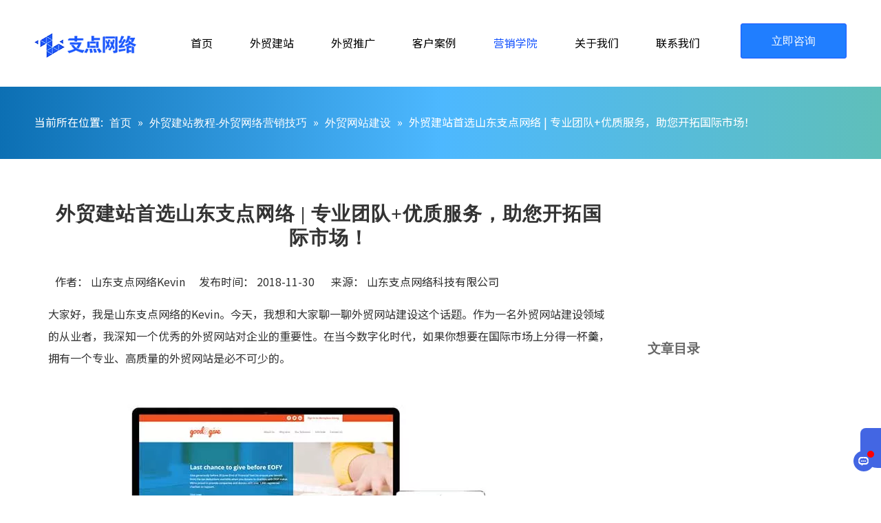

--- FILE ---
content_type: text/html;charset=utf-8
request_url: https://www.sdzhidian.com/id6077696.html
body_size: 26572
content:
<!DOCTYPE html> <html lang="zh" prefix="og: http://ogp.me/ns#" style="height: auto;"> <head> <title>外贸建站首选山东支点网络 | 专业团队+优质服务，助您开拓国际市场！</title> <meta name="keywords" content="外贸建站"/> <meta name="description" content="大家好，我是山东支点网络的Kevin。今天，我想和大家聊一聊外贸网站建设这个话题。作为一名外贸网站建设领域的从业者，我深知一个优秀的外贸网站对企业的重要性。在当今数字化时代，如果你想要在国际市场上分得一杯羹，拥有一个专业、高质量的外贸网站是必不可少的。"/> <link data-type="dns-prefetch" data-domain="5nrorwxhkonrjij.leadongcdn.com" rel="dns-prefetch" href="//5nrorwxhkonrjij.leadongcdn.com"> <link data-type="dns-prefetch" data-domain="5lrorwxhkonriij.leadongcdn.com" rel="dns-prefetch" href="//5lrorwxhkonriij.leadongcdn.com"> <link data-type="dns-prefetch" data-domain="5krorwxhkonrrij.leadongcdn.com" rel="dns-prefetch" href="//5krorwxhkonrrij.leadongcdn.com"> <link rel="canonical" href="https://www.sdzhidian.com/id6077696.html"/> <meta name="applicable-device" content="pc,mobile"/> <meta http-equiv="Cache-Control" content="no-transform"/> <meta http-equiv="X-UA-Compatible" content="IE=edge"/> <meta name="renderer" content="webkit"/> <meta http-equiv="Content-Type" content="text/html; charset=utf-8"/> <meta name="viewport" content="width=device-width, initial-scale=1, user-scalable=no"/> <link rel="icon" href="//5krorwxhkonrrij.leadongcdn.com/cloud/imBqmKnqRikSilmkpqjq/favicon.ico"> <link type="text/css" rel="stylesheet" href="//5lrorwxhkonriij.leadongcdn.com/concat/2mikKBv8sbRyiSoqplmlinrooll/static/assets/widget/mobile_head/style07/style07.css,/static/assets/widget/mobile_head/css/headerStyles.css,/static/assets/widget/style/component/langBar/langBar.css,/static/assets/widget/style/component/follow/widget_setting_iconSize/iconSize24.css,/static/assets/style/bootstrap/cus.bootstrap.grid.system.css,/static/assets/style/bootstrap/cus.bootstrap.grid.system.split.css,/static/assets/widget/script/plugins/picture/animate.css,/static/assets/widget/style/component/pictureNew/widget_setting_description/picture.description.css,/static/assets/widget/style/component/pictureNew/public/public.css"/> <link type="text/css" rel="stylesheet" href="//5krorwxhkonrrij.leadongcdn.com/concat/ciiqKBv39uRfiSoqlpkqnoonqol/static/assets/widget/script/plugins/smartmenu/css/navigation.css,/static/assets/widget/style/component/button/button.css,/static/assets/widget/style/component/position/position.css,/static/assets/widget/style/component/articledetail/articledetail.css,/static/assets/widget/style/component/tiptap_richText/tiptap_richText.css,/static/assets/widget/script/plugins/Magnifier/css/photoswipe.css,/static/assets/widget/script/plugins/Magnifier/css/default-skin.css"/> <style>@media(min-width:990px){[data-type="rows"][data-level="rows"]{display:flex}}</style> <link href="//5nrorwxhkonrjij.leadongcdn.com/theme/llikKBqminSRmjnqRioSrkinSRRqjSjrrnikrqnmkkjm/style/style.css" type="text/css" rel="stylesheet" data-theme="true" data-static="false"/> <style guid='u_d0797d1739104c76ba419ebb273e86ac' emptyRender='true' placeholder='true' type='text/css'></style> <link href="//5lrorwxhkonriij.leadongcdn.com/site-res/jrkiKBqminSRkonrRikSimililSRpimiqklmSRrjnjjilrmimniiSRqilolpnminrrRrrSk.css?1764849516046" rel="stylesheet" data-extStyle="true" type="text/css" data-extAttr="20251204195911"/> <style data-type="unAboveTheFoldHeight">#outerContainer_1740969130986{height:86px;overflow:hidden}#outerContainer_1621299433560{height:394px;overflow:hidden}#outerContainer_1733476097346{height:24px;overflow:hidden}#outerContainer_1635822158551{height:72px;overflow:hidden}</style> <style guid='24670e67-3c23-4941-8ad5-ad361f3d37ca' pm_pageStaticHack='' forJump='true' respond='true' jumpName='respond' pm_styles='respond' type='text/css'>@media(min-width:1220px){.sitewidget-navigation_style.sitewidget-navnew.sitewidget-navigation_style-20250210175148 ul.smsmart{max-width:100%;display:flex;justify-content:flex-start}}</style><style guid='761d3a1f-234b-4941-9257-7f2906e0e04e' pm_pageStaticHack='' jumpName='head' pm_styles='head' type='text/css'>.sitewidget-button-20250303102714 .backstage-component-btn{box-shadow:0}.button-left-animate i{position:absolute;left:15px;top:50%;transform:translateY(-50%)}.sitewidget-button-20250303102714 a.backstage-component-btncolor{background-color:#207eff;color:#fff;border-top-left-radius:3px;border-top-right-radius:3px;border-bottom-left-radius:3px;border-bottom-right-radius:3px;border-color:#1a57fd;border-style:solid;border-width:1px;box-sizing:content-box}.sitewidget-button-20250303102714 a.backstage-component-btndefault{border-style:solid;border-width:1px;border-radius:3px}.sitewidget-button-20250303102714 a.backstage-component-btncolorActive{background-image:none;background-color:#207eff;color:#fff;border-top-left-radius:3px;border-top-right-radius:3px;border-bottom-left-radius:3px;border-bottom-right-radius:3px;border-color:#1a57fd;border-style:solid;border-width:1px;height:auto !important}.sitewidget-button-20250303102714 a.backstage-component-btncolorhover:hover{background-image:none;background-color:#207eff;color:#fff;border-top-left-radius:3px;border-top-right-radius:3px;border-bottom-left-radius:3px;border-bottom-right-radius:3px;border-color:#1a57fd;border-style:solid;border-width:1px}.sitewidget-articleDetail-20141127154728 .articledetail-cont .sliderTable table{width:max-content !important;min-width:unset;border-collapse:collapse;border:inherit;margin-bottom:unset}.sitewidget-articleDetail-20141127154728 .sitewidget-bd .articledetail-cont,.sitewidget-articleDetail-20141127154728 .sitewidget-bd .articledetail-cont a:not(.contentEditRichText_editorContainer a){font-family:initial;font-size:initial;color:initial;font-weight:initial;letter-spacing:initial;line-height:initial;text-align:initial}.sitewidget-articleDetail-20141127154728 .sitewidget-bd .articleDetail-catalog{width:304px;margin-left:20px;background:#fff;padding:30px;overflow-y:scroll;box-sizing:border-box;position:-webkit-sticky;position:sticky}.sitewidget-articleDetail-20141127154728 .sitewidget-bd .articleDetail-catalog::-webkit-scrollbar{width:3px;border-radius:5px;background-color:#fff}.sitewidget-articleDetail-20141127154728 .sitewidget-bd .articleDetail-catalog::-webkit-scrollbar-track{background-color:#fff;border-radius:2px}.sitewidget-articleDetail-20141127154728 .sitewidget-bd .articleDetail-catalog::-webkit-scrollbar-thumb{border-radius:5px;border-color:#ccc;background:#ccc}.sitewidget-articleDetail-20141127154728 .sitewidget-bd .catalog-title{font-size:20px;color:#666;display:-webkit-box;-webkit-line-clamp:2;-webkit-box-orient:vertical;overflow:hidden;text-overflow:ellipsis;line-height:1.5;text-align:left;margin:15px 0;font-weight:bold}.sitewidget-articleDetail-20141127154728 .sitewidget-bd .articledetail-catalog_h2{font-size:16px;color:#666;font-weight:bold;display:-webkit-box;-webkit-line-clamp:2;-webkit-box-orient:vertical;overflow:hidden;text-overflow:ellipsis;line-height:1.5;text-align:left;cursor:pointer;margin:15px 0}.sitewidget-articleDetail-20141127154728 .sitewidget-bd .articledetail-catalog_h3{font-size:14px;color:#666;display:-webkit-box;-webkit-line-clamp:2;-webkit-box-orient:vertical;overflow:hidden;text-overflow:ellipsis;line-height:1.5;text-align:left;cursor:pointer;margin:15px 0;margin-left:20px}@media(max-width:768px){.sitewidget-articleDetail-20141127154728 .sitewidget-bd .articleDetail-catalog{display:none}}.sitewidget-articleDetail-20141127154728 .articledetail-title h1{font-size:28px;line-height:35px;letter-spacing:1px;text-align:left;color:#333;font-weight:bold}.sitewidget-articleDetail-20141127154728 .articledetail-title p{text-align:left;color:#333}.sitewidget-articleDetail-20141127154728 .sitewidget-bd .articledetail-user-shareit{text-align:left}.sitewidget-articleDetail-20141127154728 .sitewidget-bd .articledetail-user-shareit .bdsharebuttonbox{text-align:left}</style><link rel='preload' as='style' onload='this.onload=null;this.rel="stylesheet"' href='https://fonts.googleapis.com/css?family=Noto+Sans+SC:300,400,500&display=swap' data-type='1' type='text/css' media='all'/> <script type="text/javascript" src="//5krorwxhkonrrij.leadongcdn.com/static/t-niBmBKqKgwsxzo7r/assets/script/jquery-1.11.0.concat.js"></script> <script async src="//ld-analytics.leadongcdn.com/oiBmkKnrRirSSRRQRijSnmijl/ltm-web.js?v=1764849551000"></script><script type="text/x-delay-ids" data-type="delayIds" data-device="pc" data-xtype="0" data-delayIds='["wCKjksHaZbcO","tBpCEQlItOaZ","dLfArkGOBwVg","jifVaqOeBLFt","uPUVpmOKHzIE","igUOYVRbaMpE","pvfquBEogVnZ","iwpZtAVqisvj"]'></script> <meta name="apple-mobile-web-app-title" content="山东支点"/> <meta name="application-name" content="山东支点"/> <meta name="apple-mobile-web-app-capable" content="yes"/> <meta name="apple-mobile-web-app-status-bar-style" content="rgb(36, 143, 200)"> <meta name="theme-color" content="rgb(36, 143, 200)"/> <link rel="apple-touch-icon" href="//5krorwxhkonrrij.leadongcdn.com/cloud/llBqmKnqRipSnrloopjp/xinbanlogo.png"/> <link rel="apple-touch-icon-precomposed" href="//5krorwxhkonrrij.leadongcdn.com/cloud/llBqmKnqRipSnrloopjp/xinbanlogo.png"> <link rel="apple-touch-icon" sizes="144x144" href="//5krorwxhkonrrij.leadongcdn.com/cloud/llBqmKnqRipSnrloopjp/xinbanlogo.png"/> <link rel="apple-touch-icon-precomposed" sizes="180x180" href="//5krorwxhkonrrij.leadongcdn.com/cloud/llBqmKnqRipSnrloopjp/xinbanlogo.png"> <link rel="apple-touch-icon-precomposed" sizes="152x152" href="//5krorwxhkonrrij.leadongcdn.com/cloud/llBqmKnqRipSnrloopjp/xinbanlogo.png"> <link rel="apple-touch-icon" sizes="180x180" href="//5krorwxhkonrrij.leadongcdn.com/cloud/llBqmKnqRipSnrloopjp/xinbanlogo.png"> <link rel="apple-touch-icon" sizes="152x152" href="//5krorwxhkonrrij.leadongcdn.com/cloud/llBqmKnqRipSnrloopjp/xinbanlogo.png"> <link rel="apple-touch-startup-image" href="//5krorwxhkonrrij.leadongcdn.com/cloud/llBqmKnqRipSnrloopjp/xinbanlogo.png"/> <link href="//5krorwxhkonrrij.leadongcdn.com/cloud/llBqmKnqRipSnrloopjp/xinbanlogo.png" media="(device-width: 320px) and (device-height: 568px) and (-webkit-device-pixel-ratio: 2)" rel="apple-touch-startup-image"/> <meta name="msapplication-square70x70logo" content="//5krorwxhkonrrij.leadongcdn.com/cloud/llBqmKnqRipSnrloopjp/xinbanlogo.png"/> <meta name="msapplication-square150x150logo" content="//5krorwxhkonrrij.leadongcdn.com/cloud/llBqmKnqRipSnrloopjp/xinbanlogo.png"/> <link rel="manifest" href="/manifest.json"/> <meta name="360-site-verification" content="ba0c6748198bee072d3b1a7b81252afe"/><meta name="sogou_site_verification" content="FkdpEWOQeS"/> <meta name="baidu-site-verification" content="codeva-cgH9GG6Ov9"/> <meta http-equiv="Content-Type" content="text/html; charset=UTF-8"> <style ignoreTemplateWrap="true">.frontend-body-canvas{margin:0}@media(max-width:500px){#backstage-headArea-mobile{position:fixed !important}.sitewidget-text-20250226155859 .sitewidget-bd *,.sitewidget-text-20250226155859 .sitewidget-bd{line-height:1.5em !important;font-size:22px !important}.navigationSpecial .navigation .blockNavBar{padding-left:0}.fa{display:inline-block;font:normal normal normal 14px / 1 FontAwesome;font-size:inherit;text-rendering:auto;-webkit-font-smoothing:antialiased;-moz-osx-font-smoothing:grayscale;font-family:FontAwesome !important;font-display:optional}}</style> <script>var _hmt=_hmt||[];(function(){var hm=document.createElement("script");hm.src="https://hm.baidu.com/hm.js?5a4632e852305fe98d9324918c798d95";var s=document.getElementsByTagName("script")[0];s.parentNode.insertBefore(hm,s)})();</script><script guid='2b75f719-f425-4ac3-8516-a0e075cb4204' pm_pageStaticHack='true' jumpName='head' pm_scripts='head' type='text/javascript'>try{(function(window,undefined){var phoenixSite=window.phoenixSite||(window.phoenixSite={});phoenixSite.lanEdition="ZH_CN";var page=phoenixSite.page||(phoenixSite.page={});page.cdnUrl="//5nrorwxhkonrjij.leadongcdn.com";page.siteUrl="https://www.sdzhidian.com";page.lanEdition=phoenixSite.lanEdition;page._menu_prefix="";page._menu_trans_flag="";page._captcha_domain_prefix="captcha.c";page._pId="fcApfYJVtBZL";phoenixSite._sViewMode="true";phoenixSite._templateSupport="true";phoenixSite._singlePublish=
"false"})(this)}catch(e){try{console&&console.log&&console.log(e)}catch(e){}};</script> <!--[if lt IE 9]><style guid='u_608b99646397491bbe57490e743bbdc0' type='text/css'>.col-md-1,.col-md-2,.col-md-3,.col-md-4,.col-md-5,.col-md-6,.col-md-7,.col-md-8,.col-md-9,.col-md-10,.col-md-11,.col-md-12{float:left}.col-md-12{width:100%}.col-md-11{width:91.66666666666666%}.col-md-10{width:83.33333333333334%}.col-md-9{width:75%}.col-md-8{width:66.66666666666666%}.col-md-7{width:58.333333333333336%}.col-md-6{width:50%}.col-md-5{width:41.66666666666667%}.col-md-4{width:33.33333333333333%;*width:33.2%}.col-md-3{width:25%}.col-md-2{width:16.666666666666664%}.col-md-1{width:8.333333333333332%}</style> <script src="//5lrorwxhkonriij.leadongcdn.com/static/assets/script/plugins/bootstrap/respond.src.js?_=1764849516046"></script> <link href="//5krorwxhkonrrij.leadongcdn.com/respond-proxy.html" id="respond-proxy" rel="respond-proxy"/> <link href="/assets/respond/respond.proxy.gif" id="respond-redirect" rel="respond-redirect"/> <script src="/assets/respond/respond.proxy.js?_=1764849516046"></script><![endif]--> <script id='u_8a00d712b0ca4975acb45b35264ca23a' guid='u_8a00d712b0ca4975acb45b35264ca23a' pm_script='init_top' type='text/javascript'>try{(function(window,undefined){var datalazyloadDefaultOptions=window.datalazyloadDefaultOptions||(window.datalazyloadDefaultOptions={});datalazyloadDefaultOptions["version"]="2.0.1";datalazyloadDefaultOptions["isMobileViewer"]="false";datalazyloadDefaultOptions["hasCLSOptimizeAuth"]="true";datalazyloadDefaultOptions["_version"]="2.0.0";datalazyloadDefaultOptions["isPcOptViewer"]="true"})(this)}catch(e){try{console&&console.log&&console.log(e)}catch(e){}};</script> <script id='u_b079d57c319f4581bafefa5b212a65cb' guid='u_b079d57c319f4581bafefa5b212a65cb' type='text/javascript'>try{var thisUrl=location.host;var referUrl=document.referrer;if(referUrl.indexOf(thisUrl)==-1)localStorage.setItem("landedPage",document.URL)}catch(e){try{console&&console.log&&console.log(e)}catch(e){}};</script> </head> <body class=" frontend-body-canvas "> <div id='backstage-headArea' headFlag='1' class='hideForMobile'><div class="outerContainer" data-mobileBg="true" id="outerContainer_1740969130986" data-type="outerContainer" data-level="rows" autohold><div class="container" data-type="container" data-level="rows" cnttype="backstage-container-mark" data-module-radio="3" data-module-width="1600" data-module-set="true"><style id="outerContainer_1740969130986_moduleStyle">@media(min-width:1200px){#outerContainer_1740969130986 div[data-type="container"]{max-width:1600px;padding-left:40px;padding-right:40px;box-sizing:border-box}}</style><div class="row" data-type="rows" data-level="rows" data-attr-xs="null" data-attr-sm="null"><div class="col-md-2" id="column_1742441888913" data-type="columns" data-level="columns"><div id="location_1742441888914" data-type="locations" data-level="rows"><div class="backstage-stwidgets-settingwrap" scope="0" settingId="wCKjksHaZbcO" id="component_wCKjksHaZbcO" relationCommonId="fcApfYJVtBZL" classAttr="sitewidget-logo-20250320113807"> <div class="sitewidget-pictureNew sitewidget-logo sitewidget-logo-20250320113807"> <div class="sitewidget-bd"> <script type="application/ld+json">{"@context":"https://schema.org","@type":"Organization","url":"//5nrorwxhkonrjij.leadongcdn.com","logo":"//5krorwxhkonrrij.leadongcdn.com/cloud/jnBpmKnqRikSmmqjrrlrj/logo2.png"}</script> <style>.sitewidget-logo-20250320113807 img{filter:blur(0);transition:filter .5s ease}</style> <div class="picture-resize-wrap " style="position: relative; width: 100%; text-align: left; "> <span class="picture-wrap pic-style-default 666 " data-ee="" id="picture-wrap-wCKjksHaZbcO" style="display: inline-block; position: relative;max-width: 100%;"> <a class="imgBox mobile-imgBox" style="display: inline-block; position: relative;max-width: 100%;" href="/home.html"> <img src="//5krorwxhkonrrij.leadongcdn.com/cloud/jnBpmKnqRikSmmqjrrlrj/logo2.png" alt="logo" title="" phoenixLazyload='true'/> </a> </span> </div> </div> </div> </div> <script type="text/x-delay-script" data-id="wCKjksHaZbcO" data-jsLazyloadType="1" data-alias="logo" data-jsLazyload='true' data-type="component" data-jsDepand='["//5lrorwxhkonriij.leadongcdn.com/static/t-lkBpBKkKlplwsz7r/assets/widget/script/plugins/jquery.lazyload.js","//5krorwxhkonrrij.leadongcdn.com/static/t-ilBoBKrKlwrolo7m/assets/widget/script/compsettings/comp.logo.settings.js"]' data-jsThreshold='5' data-cssDepand='' data-cssThreshold='5'>(function(window,$,undefined){try{(function(window,$,undefined){var respSetting={},temp;$(function(){$("#picture-wrap-wCKjksHaZbcO").on("webkitAnimationEnd webkitTransitionEnd mozAnimationEnd MSAnimationEnd oanimationend animationend",function(){var rmClass="animated bounce zoomIn pulse rotateIn swing fadeIn bounceInDown bounceInLeft bounceInRight bounceInUp fadeInDownBig fadeInLeftBig fadeInRightBig fadeInUpBig zoomInDown zoomInLeft zoomInRight zoomInUp";$(this).removeClass(rmClass)});var version=
$.trim("20200313131553");if(!!!version)version=undefined;if(phoenixSite.phoenixCompSettings&&typeof phoenixSite.phoenixCompSettings.logo!=="undefined"&&phoenixSite.phoenixCompSettings.logo.version==version&&typeof phoenixSite.phoenixCompSettings.logo.logoLoadEffect=="function"){phoenixSite.phoenixCompSettings.logo.logoLoadEffect("wCKjksHaZbcO",".sitewidget-logo-20250320113807","","",respSetting);if(!!phoenixSite.phoenixCompSettings.logo.version&&phoenixSite.phoenixCompSettings.logo.version!="1.0.0")loadAnimationCss();
return}var resourceUrl="//5nrorwxhkonrjij.leadongcdn.com/static/assets/widget/script/compsettings/comp.logo.settings.js?_\x3d1764849516046";if(phoenixSite&&phoenixSite.page){var cdnUrl=phoenixSite.page.cdnUrl;if(cdnUrl&&cdnUrl!="")resourceUrl=cdnUrl+"/static/assets/widget/script/compsettings/comp.logo.settings.js?_\x3d1764849516046"}var callback=function(){phoenixSite.phoenixCompSettings.logo.logoLoadEffect("wCKjksHaZbcO",".sitewidget-logo-20250320113807","","",respSetting);if(!!phoenixSite.phoenixCompSettings.logo.version&&
phoenixSite.phoenixCompSettings.logo.version!="1.0.0")loadAnimationCss()};if(phoenixSite.cachedScript)phoenixSite.cachedScript(resourceUrl,callback());else $.getScript(resourceUrl,callback())});function loadAnimationCss(){var link=document.createElement("link");link.rel="stylesheet";link.type="text/css";link.href="//5lrorwxhkonriij.leadongcdn.com/static/assets/widget/script/plugins/picture/animate.css?1764849516046";var head=document.getElementsByTagName("head")[0];head.appendChild(link)}})(window,
jQuery)}catch(e){try{console&&console.log&&console.log(e)}catch(e){}}})(window,$);</script> </div></div><div class="col-md-7" id="column_1740969137815" data-type="columns" data-level="columns"><div id="location_1740969137816" data-type="locations" data-level="rows"><div class="backstage-stwidgets-settingwrap" scope="0" settingId="igUOYVRbaMpE" id="component_igUOYVRbaMpE" relationCommonId="fcApfYJVtBZL" classAttr="sitewidget-navigation_style-20250210175148"> <div class="sitewidget-navigation_style sitewidget-navnew fix sitewidget-navigation_style-20250210175148 navnew-way-slide navnew-slideRight"> <a href="javascript:;" class="navnew-thumb-switch navnew-thumb-way-slide navnew-thumb-slideRight" style="background-color:transparent"> <span class="nav-thumb-ham first" style="background-color:#333333"></span> <span class="nav-thumb-ham second" style="background-color:#333333"></span> <span class="nav-thumb-ham third" style="background-color:#333333"></span> </a> <style>@media(min-width:1220px){.sitewidget-navnew.sitewidget-navigation_style-20250210175148 .smsmart{max-width:unset}}@media(max-width:1219px) and (min-width:990px){.sitewidget-navnew.sitewidget-navigation_style-20250210175148 .smsmart{max-width:unset}}@media(min-width:1200px) and (max-width:1365px){.sitewidget-navnew.sitewidget-navigation_style-20250210175148 .smsmart{max-width:unset}}</style> <style>@media(min-width:990px){.navnew-substyle4 .nav-sub-list .nav-sub-item .nav-sub-item-hd span{font-size:inherit;font-weight:inherit;line-height:inherit;cursor:pointer}.navnew-substyle4 .nav-sub-list .nav-sub-item .nav-sub-item-hd span:hover,.navnew-substyle4 .nav-sub-list .nav-sub-item .nav-sub-item-bd .nav-sub-item-bd-item .nav-sub-item-bd-info:hover{color:inherit}.navnew-substyle4 .nav-sub-list .nav-sub-item .nav-sub-item-bd .nav-sub-item-bd-item .nav-sub-item-bd-info{font-size:inherit;color:inherit;font-weight:inherit;text-align:inherit}}</style> <ul class="navnew smsmart navnew-way-slide navnew-slideRight navnew-wide-substyle1 navnew-substyle1"> <li id="parent_0" class="navnew-item navLv1 " data-visible="1"> <a id="nav_21241954" target="_self" rel="" class="navnew-link" data-currentIndex="" href="/"><i class="icon "></i><span class="text-width">首页</span> </a> <span class="navnew-separator"></span> </li> <li id="parent_1" class="navnew-item navLv1 " data-visible="1"> <a id="nav_1956251" target="_self" rel="" class="navnew-link" data-currentIndex="" href="/wmjz.html"><i class="icon "></i><span class="text-width">外贸建站</span> </a> <span class="navnew-separator"></span> <ul class="navnew-sub1"> <li class="navnew-sub1-item navLv2" data-visible="1"> <a id="nav_21326814" class="navnew-sub1-link" target="_self" rel="" data-currentIndex='' href="/wmzsxwzjs.html"> <i class="icon "></i>外贸展示型网站建设</a> </li> <li class="navnew-sub1-item navLv2" data-visible="1"> <a id="nav_21326834" class="navnew-sub1-link" target="_self" rel="" data-currentIndex='' href="/yxxwmwzjs.html"> <i class="icon "></i>营销型外贸网站建设</a> </li> <li class="navnew-sub1-item navLv2" data-visible="1"> <a id="nav_31572294" class="navnew-sub1-link" target="_self" rel="" data-currentIndex='' href="/waimaojianzhan-wordpress.html"> <i class="icon "></i>外贸建站 WordPress</a> </li> <li class="navnew-sub1-item navLv2" data-visible="1"> <a id="nav_18633394" class="navnew-sub1-link" target="_self" rel="" data-currentIndex='' href="/201217085342.html"> <i class="icon "></i>Shopify建站</a> </li> <li class="navnew-sub1-item navLv2" data-visible="1"> <a id="nav_27104794" class="navnew-sub1-link" target="_self" rel="" data-currentIndex='' href="/eyuwangzhanjianshe1.html"> <i class="icon "></i>俄语网站建设</a> </li> <li class="navnew-sub1-item navLv2" data-visible="1"> <a id="nav_33374964" class="navnew-sub1-link" target="_self" rel="" data-currentIndex='' href="/ssl.html"> <i class="icon "></i>SSL证书</a> </li> <li class="navnew-sub1-item navLv2" data-visible="1"> <a id="nav_33375624" class="navnew-sub1-link" target="_self" rel="" data-currentIndex='' href="/qiyeyouxiang.html"> <i class="icon "></i>外贸邮箱</a> </li> <li class="navnew-sub1-item navLv2" data-visible="1"> <a id="nav_33376444" class="navnew-sub1-link" target="_self" rel="" data-currentIndex='' href="/jinanwangzhanjianshe.html"> <i class="icon "></i>济南网站建设</a> </li> </ul> </li> <li id="parent_2" class="navnew-item navLv1 " data-visible="1"> <a id="nav_34702014" target="_self" rel="" class="navnew-link" data-currentIndex="" href="/tuiguang.html"><i class="icon "></i><span class="text-width">外贸推广</span> </a> <span class="navnew-separator"></span> <ul class="navnew-sub1"> <li class="navnew-sub1-item navLv2" data-visible="1"> <a id="nav_34702024" class="navnew-sub1-link" target="_self" rel="" data-currentIndex='' href="/Googlewangzhantuiguang.html"> <i class="icon undefined"></i>谷歌推广</a> </li> <li class="navnew-sub1-item navLv2" data-visible="1"> <a id="nav_34702074" class="navnew-sub1-link" target="_self" rel="" data-currentIndex='' href="/waimao163.html"> <i class="icon "></i>网易外贸通</a> </li> <li class="navnew-sub1-item navLv2" data-visible="1"> <a id="nav_33316504" class="navnew-sub1-link" target="_self" rel="" data-currentIndex='' href="/Google-SEO.html"> <i class="icon "></i>Google SEO优化</a> </li> <li class="navnew-sub1-item navLv2" data-visible="1"> <a id="nav_34702034" class="navnew-sub1-link" target="_self" rel="" data-currentIndex='' href="/facebooktuiguang.html"> <i class="icon undefined"></i>Facebook推广</a> </li> <li class="navnew-sub1-item navLv2" data-visible="1"> <a id="nav_34702044" class="navnew-sub1-link" target="_self" rel="" data-currentIndex='' href="/yandextuiguang.html"> <i class="icon undefined"></i>Yandex推广</a> </li> <li class="navnew-sub1-item navLv2" data-visible="1"> <a id="nav_34702054" class="navnew-sub1-link" target="_self" rel="" data-currentIndex='' href="/tiktoktuiguang.html"> <i class="icon undefined"></i>TikTok推广</a> </li> <li class="navnew-sub1-item navLv2" data-visible="1"> <a id="nav_34702064" class="navnew-sub1-link" target="_self" rel="" data-currentIndex='' href="/bingads.html"> <i class="icon undefined"></i>Bing海外推广</a> </li> </ul> </li> <li id="parent_3" class="navnew-item navLv1 " data-visible="1"> <a id="nav_17684884" target="_self" rel="" class="navnew-link" data-currentIndex="" href="/products.html"><i class="icon "></i><span class="text-width">客户案例</span> </a> <span class="navnew-separator"></span> <ul class="navnew-sub1"> <li class="navnew-sub1-item navLv2" data-visible="1"> <a id="nav_21353084" class="navnew-sub1-link" target="_self" rel="" data-currentIndex='' href="/pl6458256.html"> <i class="icon "></i>外贸网站案例</a> </li> <li class="navnew-sub1-item navLv2" data-visible="1"> <a id="nav_19611674" class="navnew-sub1-link" target="_self" rel="" data-currentIndex='' href="/alibabaguojizhanwangpuzhuangxiuanli.html"> <i class="icon "></i>阿里国际站案例</a> </li> </ul> </li> <li id="parent_4" class="navnew-item navLv1 " data-visible="1"> <a id="nav_34702084" target="_self" rel="" class="navnew-link" data-currentIndex="4" href="/news.html"><i class="icon "></i><span class="text-width">营销学院</span> </a> <span class="navnew-separator"></span> </li> <li id="parent_5" class="navnew-item navLv1 " data-visible="1"> <a id="nav_33297354" target="_self" rel="" class="navnew-link" data-currentIndex="" href="/about-us.html"><i class="icon "></i><span class="text-width">关于我们</span> </a> <span class="navnew-separator"></span> <ul class="navnew-sub1"> <li class="navnew-sub1-item navLv2" data-visible="1"> <a id="nav_36543104" class="navnew-sub1-link" target="_self" rel="" data-currentIndex='' href="/kevin.html"> <i class="icon undefined"></i>张凯文-创始人说</a> </li> </ul> </li> <li id="parent_6" class="navnew-item navLv1 " data-visible="1"> <a id="nav_19625854" target="_self" rel="" class="navnew-link" data-currentIndex="" href="/contactus.html"><i class="icon "></i><span class="text-width">联系我们</span> </a> <span class="navnew-separator"></span> <ul class="navnew-sub1"> <li class="navnew-sub1-item navLv2" data-visible="1"> <a id="nav_30611114" class="navnew-sub1-link" target="_self" rel="" data-currentIndex='' href="https://work.weixin.qq.com/ca/cawcdec58a87e00567"> <i class="icon "></i>企业微信</a> </li> </ul> </li> </ul> </div> </div> <script type="text/x-delay-script" data-id="igUOYVRbaMpE" data-jsLazyloadType="1" data-alias="navigation_style" data-jsLazyload='true' data-type="component" data-jsDepand='["//5krorwxhkonrrij.leadongcdn.com/static/t-poBpBKoKiymxlx7r/assets/widget/script/plugins/smartmenu/js/jquery.smartmenusUpdate.js","//5nrorwxhkonrjij.leadongcdn.com/static/t-niBoBKnKrqmlmp7q/assets/widget/script/compsettings/comp.navigation_style.settings.js"]' data-jsThreshold='5' data-cssDepand='' data-cssThreshold='5'>(function(window,$,undefined){try{$(function(){})}catch(e){try{console&&console.log&&console.log(e)}catch(e){}}try{$(function(){if(phoenixSite.phoenixCompSettings&&typeof phoenixSite.phoenixCompSettings.navigation_style!=="undefined"&&typeof phoenixSite.phoenixCompSettings.navigation_style.navigationStyle=="function"){phoenixSite.phoenixCompSettings.navigation_style.navigationStyle(".sitewidget-navigation_style-20250210175148","navnew-substyle1","navnew-wide-substyle1","0","0","100px","0","0");return}$.getScript("//5lrorwxhkonriij.leadongcdn.com/static/assets/widget/script/compsettings/comp.navigation_style.settings.js?_\x3d1768473655667",
function(){phoenixSite.phoenixCompSettings.navigation_style.navigationStyle(".sitewidget-navigation_style-20250210175148","navnew-substyle1","navnew-wide-substyle1","0","0","100px","0","0")})})}catch(e){try{console&&console.log&&console.log(e)}catch(e){}}})(window,$);</script> </div></div><div class="col-md-3" id="column_1740969143617" data-type="columns" data-level="columns"><div id="location_1740969143618" data-type="locations" data-level="rows"><div class="backstage-stwidgets-settingwrap " id="component_iwpZtAVqisvj" data-scope="0" data-settingId="iwpZtAVqisvj" data-relationCommonId="fcApfYJVtBZL" data-classAttr="sitewidget-button-20250303102714"> <div class="sitewidget-button sitewidget-button-20250303102714"> <div class="sitewidget-bd"> <input type="hidden" name="buttonLink" value="eyJzdW1UeXBlIjoiMSIsImxpbmtUeXBlIjoiMSIsImxpbmtVcmwiOiJodHRwczovL3d3dy5zZHpoaWRpYW4uY29tLzUza2YiLCJpc09wZW5OZXciOmZhbHNlLCJuZWVkTm9Gb2xsb3ciOmZhbHNlfQ=="> <input type="hidden" name="isProdCateActive" value="0"/> <div style="text-align:right"> <a href="https://www.sdzhidian.com/53kf" class="backstage-component-btn 4 backstage-component-btncolor backstage-component-btncolorhover " style="height:49px; line-height:49px; padding-left:44px;padding-right:44px;"> 立即咨询 </a> </div> </div> </div> <input type="hidden" class="buttonhover" data-avalue="{'border-width': '1px','border-style': 'solid','border-color': 'rgb(26, 87, 253)','color': 'rgb(255, 255, 255)','background-color': 'rgb(32, 126, 255)'}"/> </div> <script type="text/x-delay-script" data-id="iwpZtAVqisvj" data-jsLazyloadType="1" data-alias="button" data-jsLazyload='true' data-type="component" data-jsDepand='["//5krorwxhkonrrij.leadongcdn.com/static/t-liBpBKsKxmgqpj7i/assets/widget/script/plugins/button/button.js"]' data-jsThreshold='5' data-cssDepand='' data-cssThreshold='5'>(function(window,$,undefined){try{$(function(){processButton();function processButton(){var isProdCateActive="0";var defaultStyleFlag=1;if(isProdCateActive=="1"){var currPageLink=$('link[rel\x3d"canonical"]').attr("href");if(!currPageLink)return;var currPageLinkStr=currPageLink.replace(/.*\/([^\/]+)\.js$/,"$1");var btn=$(".sitewidget-button-20250303102714 .backstage-component-btn");if(!btn.length)return;var btnLinkStr=btn.attr("href");if(defaultStyleFlag!="0")currPageLinkStr==btnLinkStr?btn.addClass("backstage-component-btncolorActive"):
btn.removeClass("backstage-component-btncolorActive");else if(currPageLink==btnLinkStr){$("#sitewidget-button-20250303102714-active-style").remove();var hoverBgColor=btn.css("color");var hoverTextColor=btn.css("background-color");var style=document.createElement("style");style.id="sitewidget-button-20250303102714-active-style";style.textContent=".sitewidget-button-20250303102714 .backstage-component-btn.backstage-component-btn-active { color: "+hoverTextColor+" !important; background-color: "+hoverBgColor+
" !important; }";btn.after(style);btn.addClass("backstage-component-btn-active")}else btn.removeClass("backstage-component-btn-active")}}$(".sitewidget-button-20250303102714 .backstage-component-btn").each(function(){var link=$(this).attr("href");var anchor="";if(!link||link.indexOf("#")==-1)return;if(link.indexOf("http")==0)return;if(window.location.href.indexOf(link.substr(0,link.indexOf("#")))>-1){$(this).attr("href","javascript:;");$(this).removeAttr("target")}else if(link.substr(0,link.indexOf("#")).indexOf("index")>
-1){$(this).attr("href","javascript:;");$(this).removeAttr("target")}anchor=link.substr(link.indexOf("#"));if(anchor.indexOf("\x3d")!=-1)return;if($(anchor).length==0)return;$(this).off("click").on("click",function(){$("html,body").animate({scrollTop:$(anchor).offset().top},500)})})})}catch(e){try{console&&console.log&&console.log(e)}catch(e){}}})(window,$);</script> </div></div></div></div></div></div><div id='backstage-headArea-mobile' class='sitewidget-mobile_showFontFamily' mobileHeadId='MkfAKpUfpfbg' _mobileHeadId='MkfAKpUfpfbg' headflag='1' mobileHeadNo='07'> <ul class="header-styles"> <li class="header-item"> <div class="header-style07" id="mobileHeaderStyle7"> <div class="nav-logo-box headbox" style="background-color:none"> <div class="nav-title1 nav-title" style="background-color:none"> <a class="nav-btn"> <span class="nav-btn-open07"> <svg t="1642996883892" class="icon" viewBox="0 0 1024 1024" version="1.1" xmlns="http://www.w3.org/2000/svg" p-id="5390" width="16" height="16"><path d="M875.904 799.808c19.2 0 34.752 17.024 34.752 37.952 0 19.456-13.44 35.456-30.72 37.696l-4.032 0.256H102.08c-19.2 0-34.752-17.024-34.752-37.952 0-19.456 13.44-35.456 30.72-37.696l4.032-0.256h773.824z m0-325.056c19.2 0 34.752 16.96 34.752 37.952 0 19.392-13.44 35.456-30.72 37.632l-4.032 0.256H102.08c-19.2 0-34.752-16.96-34.752-37.888 0-19.456 13.44-35.52 30.72-37.696l4.032-0.256h773.824z m0-325.12c19.2 0 34.752 17.024 34.752 37.952 0 19.456-13.44 35.52-30.72 37.696l-4.032 0.256H102.08c-19.2 0-34.752-17.024-34.752-37.952 0-19.456 13.44-35.456 30.72-37.632l4.032-0.256h773.824z" p-id="5391"></path></svg> </span> <span class="nav-btn-close07"> <svg t="1642996894831" class="icon" viewBox="0 0 1024 1024" version="1.1" xmlns="http://www.w3.org/2000/svg" p-id="5615" width="16" height="16"><path d="M215.552 160.192l4.48 3.84L544 487.936l323.968-324.032a39.616 39.616 0 0 1 59.84 51.584l-3.84 4.48L600.064 544l324.032 323.968a39.616 39.616 0 0 1-51.584 59.84l-4.48-3.84L544 600.064l-323.968 324.032a39.616 39.616 0 0 1-59.84-51.584l3.84-4.48L487.936 544 163.968 220.032a39.616 39.616 0 0 1 51.584-59.84z" p-id="5616"></path></svg> </span> </a> </div> <div class="logo-box mobile_sitewidget-logo-20250320113807 mobile_head_style_7 " mobile_settingId="wCKjksHaZbcO" id="mobile_component_wCKjksHaZbcO" classAttr="mobile_sitewidget-logo-20250320113807"> <a class="logo-url" href="/home.html"> <img class="hide logo-pic" src="//5krorwxhkonrrij.leadongcdn.com/cloud/jnBpmKnqRikSmmqjrrlrj/logo2.png" alt="logo" title=""> </a> </div> <div class="others-nav" style="background-color:none"> <div class="nav-box showOn others-ele mobile_sitewidget-navigation_style-20250210175148 mobile_head_style_7" mobile_settingId="igUOYVRbaMpE" id="mobile_component_igUOYVRbaMpE" classAttr="mobile_sitewidget-navigation_style-20250210175148"> <div class="nav-list1-box"> <ul class="nav-list1 nav-list"> <li class="nav-item1 nav-item "> <a href="/" class="item-cont">首页</a> </li> <li class="nav-item1 nav-item "> <div class="nav-title2 nav-title"> <a href="/wmjz.html" class="nav-words">外贸建站</a> <a href="javascript:;" class="item-btn"><svg t="1642987465706" class="icon" viewBox="0 0 1024 1024" version="1.1" xmlns="http://www.w3.org/2000/svg" p-id="4799" width="10" height="10"><path d="M803.072 294.72a38.4 38.4 0 0 1 61.888 44.992l-4.032 5.568-320 365.696a38.4 38.4 0 0 1-52.928 4.736l-4.928-4.736-320-365.696a38.4 38.4 0 0 1 52.8-55.36l5.056 4.8L512 627.392l291.072-332.672z" p-id="4800"></path></svg></a> </div> <ul class="nav-list2 nav-list "> <li class="nav-item2 nav-item "> <a href="/wmzsxwzjs.html" class="item-cont">外贸展示型网站建设</a> </li> <li class="nav-item2 nav-item "> <a href="/yxxwmwzjs.html" class="item-cont">营销型外贸网站建设</a> </li> <li class="nav-item2 nav-item "> <a href="/waimaojianzhan-wordpress.html" class="item-cont">外贸建站 WordPress</a> </li> <li class="nav-item2 nav-item "> <a href="/201217085342.html" class="item-cont">Shopify建站</a> </li> <li class="nav-item2 nav-item "> <a href="/eyuwangzhanjianshe1.html" class="item-cont">俄语网站建设</a> </li> <li class="nav-item2 nav-item "> <a href="/ssl.html" class="item-cont">SSL证书</a> </li> <li class="nav-item2 nav-item "> <a href="/qiyeyouxiang.html" class="item-cont">外贸邮箱</a> </li> <li class="nav-item2 nav-item "> <a href="/jinanwangzhanjianshe.html" class="item-cont">济南网站建设</a> </li> </ul> </li> <li class="nav-item1 nav-item "> <div class="nav-title2 nav-title"> <a href="/tuiguang.html" class="nav-words">外贸推广</a> <a href="javascript:;" class="item-btn"><svg t="1642987465706" class="icon" viewBox="0 0 1024 1024" version="1.1" xmlns="http://www.w3.org/2000/svg" p-id="4799" width="10" height="10"><path d="M803.072 294.72a38.4 38.4 0 0 1 61.888 44.992l-4.032 5.568-320 365.696a38.4 38.4 0 0 1-52.928 4.736l-4.928-4.736-320-365.696a38.4 38.4 0 0 1 52.8-55.36l5.056 4.8L512 627.392l291.072-332.672z" p-id="4800"></path></svg></a> </div> <ul class="nav-list2 nav-list "> <li class="nav-item2 nav-item "> <a href="/Googlewangzhantuiguang.html" class="item-cont">谷歌推广</a> </li> <li class="nav-item2 nav-item "> <a href="/waimao163.html" class="item-cont">网易外贸通</a> </li> <li class="nav-item2 nav-item "> <a href="/Google-SEO.html" class="item-cont">Google SEO优化</a> </li> <li class="nav-item2 nav-item "> <a href="/facebooktuiguang.html" class="item-cont">Facebook推广</a> </li> <li class="nav-item2 nav-item "> <a href="/yandextuiguang.html" class="item-cont">Yandex推广</a> </li> <li class="nav-item2 nav-item "> <a href="/tiktoktuiguang.html" class="item-cont">TikTok推广</a> </li> <li class="nav-item2 nav-item "> <a href="/bingads.html" class="item-cont">Bing海外推广</a> </li> </ul> </li> <li class="nav-item1 nav-item "> <div class="nav-title2 nav-title"> <a href="/products.html" class="nav-words">客户案例</a> <a href="javascript:;" class="item-btn"><svg t="1642987465706" class="icon" viewBox="0 0 1024 1024" version="1.1" xmlns="http://www.w3.org/2000/svg" p-id="4799" width="10" height="10"><path d="M803.072 294.72a38.4 38.4 0 0 1 61.888 44.992l-4.032 5.568-320 365.696a38.4 38.4 0 0 1-52.928 4.736l-4.928-4.736-320-365.696a38.4 38.4 0 0 1 52.8-55.36l5.056 4.8L512 627.392l291.072-332.672z" p-id="4800"></path></svg></a> </div> <ul class="nav-list2 nav-list "> <li class="nav-item2 nav-item "> <a href="/pl6458256.html" class="item-cont">外贸网站案例</a> </li> <li class="nav-item2 nav-item "> <a href="/alibabaguojizhanwangpuzhuangxiuanli.html" class="item-cont">阿里国际站案例</a> </li> </ul> </li> <li class="nav-item1 nav-item "> <a href="/news.html" class="item-cont">营销学院</a> </li> <li class="nav-item1 nav-item "> <div class="nav-title2 nav-title"> <a href="/about-us.html" class="nav-words">关于我们</a> <a href="javascript:;" class="item-btn"><svg t="1642987465706" class="icon" viewBox="0 0 1024 1024" version="1.1" xmlns="http://www.w3.org/2000/svg" p-id="4799" width="10" height="10"><path d="M803.072 294.72a38.4 38.4 0 0 1 61.888 44.992l-4.032 5.568-320 365.696a38.4 38.4 0 0 1-52.928 4.736l-4.928-4.736-320-365.696a38.4 38.4 0 0 1 52.8-55.36l5.056 4.8L512 627.392l291.072-332.672z" p-id="4800"></path></svg></a> </div> <ul class="nav-list2 nav-list "> <li class="nav-item2 nav-item "> <a href="/kevin.html" class="item-cont">张凯文-创始人说</a> </li> </ul> </li> <li class="nav-item1 nav-item "> <div class="nav-title2 nav-title"> <a href="/contactus.html" class="nav-words">联系我们</a> <a href="javascript:;" class="item-btn"><svg t="1642987465706" class="icon" viewBox="0 0 1024 1024" version="1.1" xmlns="http://www.w3.org/2000/svg" p-id="4799" width="10" height="10"><path d="M803.072 294.72a38.4 38.4 0 0 1 61.888 44.992l-4.032 5.568-320 365.696a38.4 38.4 0 0 1-52.928 4.736l-4.928-4.736-320-365.696a38.4 38.4 0 0 1 52.8-55.36l5.056 4.8L512 627.392l291.072-332.672z" p-id="4800"></path></svg></a> </div> <ul class="nav-list2 nav-list "> <li class="nav-item2 nav-item "> <a href="https://work.weixin.qq.com/ca/cawcdec58a87e00567" class="item-cont">企业微信</a> </li> </ul> </li> </ul> </div> </div> <div class="button-box showOn others-ele mobile_sitewidget-button-20250303102714 mobile_head_style_7" mobile_settingId="iwpZtAVqisvj" id="mobile_component_iwpZtAVqisvj" classAttr="mobile_sitewidget-button-20250303102714"> <a href="https://www.sdzhidian.com/53kf" class="backstage-component-btn " style="height:49px; line-height:49px; padding-left:44px;padding-right:44px;"> 立即咨询 </a> </div> <input type="hidden" class="buttonhover" data-avalue="{'border-width': '1px','border-style': 'solid','border-color': 'rgb(26, 87, 253)','color': 'rgb(255, 255, 255)','background-color': 'rgb(32, 126, 255)'}"/> </div> </div> </div> </li> </ul> <style data-type="backstage-headArea-mobile">#backstage-headArea-mobile #mobileHeaderStyle7.header-style07 svg path{fill:}#backstage-headArea-mobile #mobileHeaderStyle7.header-style07 .nav-item a,#backstage-headArea-mobile #mobileHeaderStyle7.header-style07 .text-box,#backstage-headArea-mobile #mobileHeaderStyle7.header-style07 .lang-show-word-text,#backstage-headArea-mobile #mobileHeaderStyle7.header-style07 .lang-show-word,#backstage-headArea-mobile #mobileHeaderStyle7.header-style07 .lang-mobile-item a,#backstage-headArea-mobile #mobileHeaderStyle7.header-style07 .shop-all-content a,#backstage-headArea-mobile #mobileHeaderStyle7.header-style07 .shop-all-content span{color:}#backstage-headArea-mobile #mobileHeaderStyle7.header-style07 .nav-btn .line{background:}#backstage-headArea-mobile #mobileHeaderStyle7.header-style07 .shop-all-content-bg{background-color:none}#backstage-headArea-mobile #mobileHeaderStyle7.header-style07 .head-arrow-warp:after{display:none}</style> <style>@media(max-width:600px){body{padding-top:52px}}</style> </div><div id="backstage-bodyArea"><div class="outerContainer" data-mobileBg="true" id="outerContainer_1636958339392" data-type="outerContainer" data-level="rows"><div class="container" data-type="container" data-level="rows" cnttype="backstage-container-mark" data-module-radio="2" data-module-width="1440" data-module-set="true"><style id="outerContainer_1636958339392_moduleStyle">@media(min-width:1200px){#outerContainer_1636958339392 div[data-type="container"]{max-width:1440px;padding-left:40px;padding-right:40px;box-sizing:border-box}}</style><div class="row" data-type="rows" data-level="rows" data-attr-xs="null" data-attr-sm="null"><div class="col-md-12" id="column_7304023c69fd4a2daf0361878c9096de" data-type="columns" data-level="columns"><div id="location_1636958339392" data-type="locations" data-level="rows"><div class="backstage-stwidgets-settingwrap" id="component_jifVaqOeBLFt" data-scope="0" data-settingId="jifVaqOeBLFt" data-relationCommonId="fcApfYJVtBZL" data-classAttr="sitewidget-placeHolder-20211115141321"> <div class="sitewidget-placeholder sitewidget-placeHolder-20211115141321"> <div class="sitewidget-bd"> <div class="resizee" style="height:42px"></div> </div> </div> <script type="text/x-delay-script" data-id="jifVaqOeBLFt" data-jsLazyloadType="1" data-alias="placeHolder" data-jsLazyload='true' data-type="component" data-jsDepand='' data-jsThreshold='' data-cssDepand='' data-cssThreshold=''>(function(window,$,undefined){})(window,$);</script></div><div class="backstage-stwidgets-settingwrap" scope="0" settingId="tBpCEQlItOaZ" id="component_tBpCEQlItOaZ" relationCommonId="fcApfYJVtBZL" classAttr="sitewidget-position-20230406192414"> <div class="sitewidget-position sitewidget-position-20230406192414"> <div class="sitewidget-bd fix "> <span class="sitewidget-position-description sitewidget-position-icon">当前所在位置:</span> <span itemprop="itemListElement" itemscope="" itemtype="https://schema.org/ListItem"> <a itemprop="item" href="/"> <span itemprop="name">首页</span> </a> <meta itemprop="position" content="1"> </span> &raquo; <span itemprop="itemListElement" itemscope="" itemtype="https://schema.org/ListItem"> <a itemprop="item" href="/news.html"> <span itemprop="name">外贸建站教程-外贸网络营销技巧</span> </a> <meta itemprop="position" content="2"> </span> &raquo; <span itemprop="itemListElement" itemscope="" itemtype="https://schema.org/ListItem"> <a itemprop="item" href="/ic542935.html"> <span itemprop="name">外贸网站建设</span> </a> <meta itemprop="position" content="3"> </span> &raquo; <span class="sitewidget-position-current">外贸建站首选山东支点网络 | 专业团队+优质服务，助您开拓国际市场！</span> <script type="application/ld+json">{"itemListElement":[{"item":"https://www.sdzhidian.com/","@type":"ListItem","name":"首页","position":1},{"item":"https://www.sdzhidian.com/news.html","@type":"ListItem","name":"外贸建站教程-外贸网络营销技巧","position":2},{"item":"https://www.sdzhidian.com/ic542935.html","@type":"ListItem","name":"外贸网站建设","position":3}],"@type":"BreadcrumbList","@context":"http://schema.org"}</script> </div> </div> <script type="text/x-delay-script" data-id="tBpCEQlItOaZ" data-jsLazyloadType="1" data-alias="position" data-jsLazyload='true' data-type="component" data-jsDepand='' data-jsThreshold='5' data-cssDepand='' data-cssThreshold='5'>(function(window,$,undefined){})(window,$);</script></div><div class="backstage-stwidgets-settingwrap" id="component_pvfquBEogVnZ" data-scope="0" data-settingId="pvfquBEogVnZ" data-relationCommonId="fcApfYJVtBZL" data-classAttr="sitewidget-placeHolder-20211115141327"> <div class="sitewidget-placeholder sitewidget-placeHolder-20211115141327"> <div class="sitewidget-bd"> <div class="resizee" style="height:43px"></div> </div> </div> <script type="text/x-delay-script" data-id="pvfquBEogVnZ" data-jsLazyloadType="1" data-alias="placeHolder" data-jsLazyload='true' data-type="component" data-jsDepand='' data-jsThreshold='' data-cssDepand='' data-cssThreshold=''>(function(window,$,undefined){})(window,$);</script></div> </div></div></div></div></div><div class="outerContainer" data-mobileBg="true" id="outerContainer_1607743041342" data-type="outerContainer" data-level="rows"><div class="container" data-type="container" data-level="rows" cnttype="backstage-container-mark" data-module-radio="2" data-module-width="1440" data-module-set="true"><style id="outerContainer_1607743041342_moduleStyle">@media(min-width:1200px){#outerContainer_1607743041342 div[data-type="container"]{max-width:1440px;padding-left:40px;padding-right:40px;box-sizing:border-box}}</style><div class="row" data-type="rows" data-level="rows" data-attr-xs="null" data-attr-sm="null"><div class="col-md-12" id="column_1607742777704" data-type="columns" data-level="columns"><div id="location_1607742777707" data-type="locations" data-level="rows"><div class="backstage-stwidgets-settingwrap" id="component_uPUVpmOKHzIE" data-scope="0" data-settingId="uPUVpmOKHzIE" data-relationCommonId="fcApfYJVtBZL" data-classAttr="sitewidget-placeHolder-20201212111715"> <div class="sitewidget-placeholder sitewidget-placeHolder-20201212111715"> <div class="sitewidget-bd"> <div class="resizee" style="height:22px"></div> </div> </div> <script type="text/x-delay-script" data-id="uPUVpmOKHzIE" data-jsLazyloadType="1" data-alias="placeHolder" data-jsLazyload='true' data-type="component" data-jsDepand='' data-jsThreshold='' data-cssDepand='' data-cssThreshold=''>(function(window,$,undefined){})(window,$);</script></div> </div></div></div></div></div><div class="outerContainer" data-mobileBg="true" id="outerContainer_1417068526403" data-type="outerContainer" data-level="rows"><div class="container" data-type="container" data-level="rows" cnttype="backstage-container-mark" data-module-radio="2" data-module-width="1440" data-module-set="true"><style id="outerContainer_1417068526403_moduleStyle">@media(min-width:1200px){#outerContainer_1417068526403 div[data-type="container"]{max-width:1440px;padding-left:40px;padding-right:40px;box-sizing:border-box}}</style><div class="row" data-type="rows" data-level="rows" data-attr-xs="null" data-attr-sm="null"><div class="col-md-12" id="column_1543220077921" data-type="columns" data-level="columns"><div class="row" data-type="rows" data-level="rows"><div class="col-md-12" id="column_1584604608133" data-type="columns" data-level="columns"><div id="location_1584604608136" data-type="locations" data-level="rows"><div class="backstage-stwidgets-settingwrap" scope="0" settingId="dLfArkGOBwVg" data-speedType="hight" id="component_dLfArkGOBwVg" relationCommonId="fcApfYJVtBZL" classAttr="sitewidget-articleDetail-20141127154728" data-descDisplayFlag="" data-descDisplayFlags=""> <div class="sitewidget-articledetail sitewidget-articleDetail-20141127154728"> <div class="sitewidget-bd"> <div class="articleDetail-container"> <div class="articleDetail-container-left overflow"> <div class="articledetail-title"> <h1>外贸建站首选山东支点网络 | 专业团队+优质服务，助您开拓国际市场！</h1> <p> 作者： 山东支点网络Kevin&nbsp;&nbsp;&nbsp;&nbsp; 发布时间： 2018-11-30 &nbsp;&nbsp;&nbsp;&nbsp; 来源： <a href="">山东支点网络科技有限公司</a> <input type="hidden" name="curBackendPageId" value="fcApfYJVtBZL"/> </p> </div> <div class="articledetail-cont fix "> <p> <p>大家好，我是山东支点网络的Kevin。今天，我想和大家聊一聊外贸网站建设这个话题。作为一名外贸网站建设领域的从业者，我深知一个优秀的外贸网站对企业的重要性。在当今数字化时代，如果你想要在国际市场上分得一杯羹，拥有一个专业、高质量的外贸网站是必不可少的。</p> <p style="text-align: center;"><img src="[data-uri]" width="600" height="400" title="外贸建站哪个公司好" alt="外贸建站哪个公司好" data-original="//5krorwxhkonrrij.leadongcdn.com/cloud/iiBqmKnqRinSjiqrlpjq/waimaojian.jpg" class=" lazyimg"/></p> <p> </p> <p><br/></p> <p><br/></p> <p>然而，建设一个优秀的外贸网站并非易事。它需要专业的团队、丰富的经验和优质的服务。面对市面上众多的外贸网站建设公司，许多企业都感到无从下手。那么，如何选择一家靠谱的外贸网站建设公司呢？在这里，我要向大家推荐山东支点网络。</p> <p><br/></p> <p>山东支点网络是一家专业的外贸网站建设公司，拥有多年的行业经验和一支优秀的团队。我们的团队成员来自国内外知名企业，有着丰富的外贸网站建设经验。我们深知外贸行业的特点和需求，能够为客户量身定制符合其业务特点的外贸网站。无论您是出口服装、电子产品、还是机械设备，我们都能根据您的需求，为您打造一个功能齐全、外观精美的网站。</p> <p><br/></p> <p>除了专业的网站建设服务，山东支点网络还提供全面的网站优化服务。我们知道，一个优秀的外贸网站不仅要有好的设计和功能，还要能够吸引目标客户，提高转化率。因此，我们的优化服务包括关键词优化、内容优化、用户体验优化等多个方面。通过优化，您的网站不仅能够在搜索引擎中获得更高的排名，吸引更多的潜在客户，还能提供更好的用户体验，提高网站的转化率。</p> <p><br/></p> <p>在与客户的合作过程中，我们始终坚持以客户为中心，注重沟通和协作。我们会认真倾听客户的需求和反馈，并根据客户的反馈不断优化网站，确保网站能够满足客户的需求。同时，我们还提供售后维护服务，确保网站的稳定运行，让您无后顾之忧。</p> <p><br/></p> <p>选择山东支点网络，您不仅能获得优质的服务，还能享受到合理的价格。相比其他外贸网站建设公司，我们的价格更加亲民，性价比更高。我们致力于为客户提供高质量的服务，同时也注重控制成本，为客户节省预算。</p> <p><br/></p> <p>更重要的是，山东支点网络拥有众多成功的案例。我们已经为许多外贸企业建设了优秀的网站，这些网站不仅外观精美、功能齐全，而且在搜索引擎中排名靠前，为企业带来了大量的潜在客户和订单。这些成功的案例充分证明了我们的实力和专业性。</p> <p><br/></p> <p>如果您正在寻找一家优秀的外贸网站建设公司，山东支点网络绝对是一个不二之选。凭借专业的团队、全面的服务、优质的客户服务、合理的价格和成功的案例，我们一定能够为您的外贸业务插上腾飞的翅膀。</p> <p><br/></p> <p>我知道，许多企业在选择外贸网站建设公司时都会有一些顾虑和担心。比如，担心公司经验不足、服务不专业；担心网站建设周期过长、无法按时上线；担心网站优化效果不佳，无法吸引目标客户等等。对于这些顾虑，我想说，选择山东支点网络，您大可放心。</p> <p><br/></p> <p>首先，我们拥有多年的外贸网站建设经验，对外贸行业有着深刻的理解。我们的团队成员都是业内精英，有着丰富的项目经验。无论您的需求如何，我们都能够为您提供专业、高质量的服务。</p> <p><br/></p> <p>其次，我们注重项目管理和进度控制。我们会与您密切沟通，了解您的需求和期望，制定详细的项目计划和时间表。我们会严格按照计划执行，确保网站能够按时上线，不会耽误您的业务。</p> <p><br/></p> <p>再次，我们重视网站优化和推广。我们知道，一个优秀的外贸网站不仅要有好的设计和功能，还要能够吸引目标客户，提高转化率。因此，我们会为您的网站制定详细的优化和推广方案，包括关键词优化、内容营销、社交媒体推广等。通过我们的努力，您的网站一定能够在搜索引擎中获得更高的排名，吸引更多的潜在客户。</p> <p><br/></p> <p>最后，我们注重客户服务和售后支持。我们会为您提供全方位的客户服务，包括网站维护、更新、技术支持等。无论您遇到任何问题，都可以随时与我们联系，我们会第一时间为您提供帮助和支持。</p> <p><br/></p> <p>选择山东支点网络，您不仅能够获得一个优秀的外贸网站，还能获得一个可靠的合作伙伴。我们将与您携手并进，共同开拓国际市场，赢得更多的客户和订单。</p> <p><br/></p> <p>如果您对外贸网站建设还有任何疑问或需求，欢迎随时与我们联系。我们的团队将竭诚为您服务，为您的外贸事业保驾护航。让我们一起努力，共创辉煌！</p> <p><br/></p> </p> </div> <ul class="pager fix previousAndNext"> </ul> </div> <div class="articleDetail-catalog"> <div class="catalog-title">文章目录</div> </div> </div> <script type="application/ld+json">{"datePublished":"2018-11-30T18:00:03.000+08:00","image":["//5krorwxhkonrrij.leadongcdn.com/cloud/iiBqmKnqRinSjiqrlpjq/waimaojianzhannagegongsihao.jpg","//5krorwxhkonrrij.leadongcdn.com/cloud/iiBqmKnqRinSjiqrlpjq/waimaojianzhannagegongsihao-60-60.jpg","//5krorwxhkonrrij.leadongcdn.com/cloud/iiBqmKnqRinSjiqrlpjq/waimaojianzhannagegongsihao-120-120.jpg","//5krorwxhkonrrij.leadongcdn.com/cloud/iiBqmKnqRinSjiqrlpjq/waimaojianzhannagegongsihao-160-160.jpg","//5krorwxhkonrrij.leadongcdn.com/cloud/iiBqmKnqRinSjiqrlpjq/waimaojianzhannagegongsihao-240-240.jpg","//5krorwxhkonrrij.leadongcdn.com/cloud/iiBqmKnqRinSjiqrlpjq/waimaojianzhannagegongsihao-300-300.jpg","//5krorwxhkonrrij.leadongcdn.com/cloud/iiBqmKnqRinSjiqrlpjq/waimaojianzhannagegongsihao-460-460.jpg"],"@type":"NewsArticle","author":{"@type":"Person","name":"山东支点网络Kevin"},"publisher":{"@type":"Organization","name":"山东支点网络科技有限公司","logo":{"@type":"ImageObject","url":"//5krorwxhkonrrij.leadongcdn.com/cloud/ijBqmKnqRilSpqnpqmjm/60.jpg"}},"description":"大家好，我是山东支点网络的Kevin。今天，我想和大家聊一聊外贸网站建设这个话题。作为一名外贸网站建设领域的从业者，我深知一个优秀的外贸网站对企业的重要性。在当今数字化时代，如果你想要在国际市场上分得一杯羹，拥有一个专业、高质量的外贸网站是必不可少的。　　然而，建设一个优秀的外贸网站并非易事。它需要专业的团队、丰富的经验和优质的服务。面对市面上众多的外贸网站建设公司，许多企业都感到无从下手。那么，如何选择一家靠谱的外贸网站建设公司呢？在这里，我要向大家推荐山东支点网络。山东支点网络是一家专业的外贸网站建设公司，拥有多年的行业经验和一支优秀的团队。我们的团队成员来自国内外知名企业，有着丰富的外贸","dateModified":"2024-05-14T20:18:48.000+08:00","mainEntityOfPage":{"@type":"WebPage","@id":"https://www.sdzhidian.com/id6077696.html"},"@context":"http://schema.org/","headLine":"外贸建站首选山东支点网络 | 专业团队+优质服务，助您开拓国际市场！"}</script> </div> </div> <input type="hidden" class="linkPopupForm linkPopupForm_idHidden_article" name="" id="articleIdHidden" value="1810071"/> </div> <script type="text/x-delay-script" data-id="dLfArkGOBwVg" data-jsLazyloadType="1" data-alias="articleDetail" data-jsLazyload='true' data-type="component" data-jsDepand='["//5nrorwxhkonrjij.leadongcdn.com/static/t-qjBpBKjKqsqzyp7i/assets/widget/script/plugins/proddetail/js/prodDetail_table.js","//5lrorwxhkonriij.leadongcdn.com/static/t-poBpBKkKpgpswi7r/assets/widget/script/plugins/tiptap_richText/tiptap_richText.js","//5krorwxhkonrrij.leadongcdn.com/static/t-omBpBKyKzqkskm7r/assets/widget/script/plugins/Magnifier/js/photoswipe.min.js","//5nrorwxhkonrjij.leadongcdn.com/static/t-prBpBKiKyopmzg7i/assets/widget/script/plugins/Magnifier/js/photoswipe-ui-default.min.js","//5lrorwxhkonriij.leadongcdn.com/static/t-gpBqBKrKlyjkrs7p/assets/widget/script/plugins/Magnifier/js/four_button.js","//5krorwxhkonrrij.leadongcdn.com/static/t-opBmBKwKmwzyss7l/assets/widget/script/plugins/Magnifier/js/comp_Magnifier.js"]' data-jsThreshold='5' data-cssDepand='' data-cssThreshold='5'>(function(window,$,undefined){try{(function(window,$,undefined){function articleViewNum(){var wrapElm=$("#article_browse_num_dLfArkGOBwVg");if(!wrapElm.length)return;$.get("/phoenix/admin/article/browseNum?articleId\x3d1810071",function(xhr){if(isNaN(xhr))return;var realNum=parseInt(xhr);if(isNaN(realNum))return;wrapElm.html(realNum)})}function initArticleInquire(_widgetClass){$("."+_widgetClass+" .articledetail-inquiry-btn").unbind("click").bind("click",function(){var articleId=$(this).attr("articleId");
var inquireMutualType=$(this).attr("inquireMutualType");if(inquireMutualType=="1")window.location="/phoenix/admin/article/inquire?articleId\x3d"+articleId;else{var curBackendPageId=$("."+_widgetClass+" input[name\x3dcurBackendPageId]").val();var data={"cur_backend_pageId":curBackendPageId,"articleId":articleId};var _options={url:"/phoenix/admin/article/inquire/popup",type:"post",data:data,done:function(xhr){$("#form_inquire_popup_div").remove();$("body").append(xhr);$("#form_inquire_popup_div").fadeIn();
if($(".pop-inquire .pop-main .control-group.submitGroup").length>0&&$("#formsubmitClone").length==0){var submitGroupAdd=$(".pop-inquire .pop-main .control-group.submitGroup").clone();$("#form_inquire_popup_div.pop-inquire .pop-box").append(submitGroupAdd);if($("#form_inquire_popup_div.pop-inquire .pop-box\x3e.submitGroup").find("button").length==1)$("#form_inquire_popup_div.pop-inquire .pop-box\x3e.submitGroup").find("button").eq(0).attr("id","formsubmitClone");if($("#form_inquire_popup_div.pop-inquire .pop-box\x3e.submitGroup").find("button").length==
2){$("#form_inquire_popup_div.pop-inquire .pop-box\x3e.submitGroup").find("button").eq(0).attr("id","formsubmitClone");$("#form_inquire_popup_div.pop-inquire .pop-box\x3e.submitGroup").find("button").eq(1).attr("id","formresetClone")}}}};phoenixSite.ajax(_options)}});$(document).on("click","#formsubmitClone",function(ev){$(".form_inquire_popup #formsubmit").click()});$(document).on("click","#formresetClone",function(ev){$(".form_inquire_popup #formreset").click()})}$(function(){tableScroll(".sitewidget-articleDetail-20141127154728 .articledetail-cont");
initArticleInquire("sitewidget-articleDetail-20141127154728");articleViewNum()})})(window,jQuery)}catch(e){try{console&&console.log&&console.log(e)}catch(e){}}try{$(function(){var articleCategoryId=$.cookie("PFCCA");var articleCateId="";if(articleCategoryId!=undefined){var articleCateIdArray=articleCategoryId.split("_");if(articleCateIdArray.length==2)articleCateId=articleCateIdArray[1]}phoenixSite.ajax({url:"/phoenix/admin/article/showNextPrevious",data:{"articleId":"1810071","articleCateId":articleCateId,
"displayMode":"2","showTitle":"1","preNextShowSameCate":"0","preNextShowSameCateSource":"1"},type:"get",done:function(response){$("#component_dLfArkGOBwVg"+" ul.previousAndNext").html(response)}})})}catch(e){try{console&&console.log&&console.log(e)}catch(e){}}try{$(function(){if(phoenixSite.phoenixCompSettings&&typeof phoenixSite.phoenixCompSettings.Magnifier!=="undefined"&&typeof phoenixSite.phoenixCompSettings.Magnifier.MagnifierSettings=="function"){phoenixSite.phoenixCompSettings.Magnifier.MagnifierSettings(".articledetail-cont");
return}$.getScript("//5nrorwxhkonrjij.leadongcdn.com/static/assets/widget/script/plugins/Magnifier/js/comp_Magnifier.js?_\x3d1768473655667",function(){phoenixSite.phoenixCompSettings.Magnifier.MagnifierSettings(".articledetail-cont")})})}catch(e){try{console&&console.log&&console.log(e)}catch(e){}}try{$(function(){var headings=$(".sitewidget-articleDetail-20141127154728 .articledetail-cont").find("h2, h3");var marginTop=$(".sitewidget-articleDetail-20141127154728 .articledetail-title").height();var width=
304;var height=663;if(height=="0")height=width*4/3;$(".sitewidget-articleDetail-20141127154728 .articleDetail-catalog").css("margin-top",marginTop+"px");$(".sitewidget-articleDetail-20141127154728 .articleDetail-catalog").css("height",height+"px");headings.each(function(){var text=$(this).text();var offsetTop=$(this).offset().top;var className=$(this).prop("tagName").toLowerCase();$("\x3cdiv\x3e").addClass("articledetail-catalog_"+className).text(text).attr("data-offsettop",offsetTop.toFixed(0)).bind("click",
function(){var offsettop=$(this).data("offsettop");$("html, body").animate({scrollTop:offsettop-76},500)}).appendTo(".sitewidget-articleDetail-20141127154728 .articleDetail-catalog")});$(window).resize(function(){if($(window).width()<768);else if(1=="1"){var targetTop=$(".sitewidget-articleDetail-20141127154728").offset().top;var footerHeightOffset=$("#backstage-footArea").height();$(".sitewidget-articleDetail-20141127154728 .articleDetail-catalog").css("top","76px");$(".sitewidget-articleDetail-20141127154728 .articleDetail-catalog").css("bottom",
footerHeightOffset+"px")}});if(headings.length==0||$(window).width()<768);else if(1=="1"){var targetTop=$(".sitewidget-articleDetail-20141127154728").offset().top;var footerHeightOffset=$("#backstage-footArea").height();$(".sitewidget-articleDetail-20141127154728 .articleDetail-catalog").css("top","76px");$(".sitewidget-articleDetail-20141127154728 .articleDetail-catalog").css("bottom",footerHeightOffset+"px")}})}catch(e){try{console&&console.log&&console.log(e)}catch(e){}}try{$(function(){setTimeout(function(){$(".sitewidget-articleDetail-20141127154728 iframe").each(function(item){if($(this).attr("data-src")){var src=
$(this).attr("data-src");$(this).attr("src",src)}})},3E3)})}catch(e){try{console&&console.log&&console.log(e)}catch(e){}}})(window,$);</script> </div></div></div><div class="row" data-type="rows" data-level="rows"><div class="col-md-12" id="column_1762407422406" data-type="columns" data-level="columns"><div id="location_1762407422408" data-type="locations" data-level="rows"><div class='PDataLazyLoad_Module dataLazyloadLoding' data-lazyload-type='static' data-lazyload-from='template' data-lazyload-alias='placeHolder' data-component-type='0' data-lazyload-uuid='placeHolder_lTKaCVAlsbfE' data-lazyload-version='2.0.0' data-settingId='lTKaCVAlsbfE' id='pDataLazyLoadModule_lTKaCVAlsbfE' data-uuid='uuid_d76af4d34b564777a6fa2c4a13d6a273' data-isAboveTheFold='false'> <template style='visibility: hidden;' data-lazyload-template='true' data-lazyload-type='static' data-lazyload-alias='placeHolder' data-settingId='lTKaCVAlsbfE' data-lazyload-uuid='placeHolder_lTKaCVAlsbfE' data-uuid='uuid_d76af4d34b564777a6fa2c4a13d6a273' data-lazyload-version='2.0.0'><div class="backstage-stwidgets-settingwrap" id="component_lTKaCVAlsbfE" data-scope="0" data-settingId="lTKaCVAlsbfE" data-relationCommonId="fcApfYJVtBZL" data-classAttr="sitewidget-placeHolder-20251106133824"> <div class="sitewidget-placeholder sitewidget-placeHolder-20251106133824"> <div class="sitewidget-bd"> <div class="resizee" style="height:30px"></div> </div> </div> <script type="text/x-delay-script" data-id="lTKaCVAlsbfE" data-jsLazyloadType="1" data-alias="placeHolder" data-jsLazyload='true' data-type="component" data-jsDepand='' data-jsThreshold='' data-cssDepand='' data-cssThreshold=''>(function(window,$,undefined){})(window,$);</script></div></template> </div> </div></div></div><div class="row" data-type="rows" data-level="rows"><div class="col-md-8" id="column_1762224851447" data-type="columns" data-level="columns"><div id="location_1762224851449" data-type="locations" data-level="rows"><div class='PDataLazyLoad_Module dataLazyloadLoding' data-lazyload-type='static' data-lazyload-from='template' data-lazyload-alias='graphicNew' data-component-type='0' data-lazyload-uuid='graphicNew_iPpkrAhnMtVZ' data-lazyload-version='2.0.0' data-settingId='iPpkrAhnMtVZ' id='pDataLazyLoadModule_iPpkrAhnMtVZ' data-uuid='uuid_6de1aaba250b4bdbb5ae6bfd5e6b6a84' data-isAboveTheFold='false'> <template style='visibility: hidden;' data-lazyload-template='true' data-lazyload-type='static' data-lazyload-alias='graphicNew' data-settingId='iPpkrAhnMtVZ' data-lazyload-uuid='graphicNew_iPpkrAhnMtVZ' data-uuid='uuid_6de1aaba250b4bdbb5ae6bfd5e6b6a84' data-lazyload-version='2.0.0'><div class="backstage-stwidgets-settingwrap " scope="0" settingId="iPpkrAhnMtVZ" id="component_iPpkrAhnMtVZ" relationCommonId="fcApfYJVtBZL" classAttr="sitewidget-graphicNew-20251103142558"> <div class="sitewidget-graphic sitewidget-graphicNew-20251103142558 sitewidget-olul-liststyle "> <div class="sitewidget-content"> <div class="sitewidget-hd"> <h3 class="graphicNewTitle" style="word-break: break-word">本文作者：张凯文（Kevin）</h3> </div> <div class="sitewidget-bd fix hasOverflowX "> 大家好，我是张凯文 (Kevin Zhang)，山东支点网络科技联合创始人 | 资深外贸数字营销专家<br/>   <div>如果用一句话定义我的职业底色，那就是：<strong>一个懂“品牌灵魂”的搜索技术极客。</strong></div> <div><br/> 在创立支点网络之前，我的职业生涯跨越了传统品牌与互联网巨头。在<strong>可口可乐市场部</strong>的岁月，我习得了世界级品牌的营销心法；随后在百度与阿里巴巴的历练，让我深入互联网腹地，掌握了搜索引擎底层逻辑与 B2B 跨境贸易的生态法则。</div> <div><br/> <strong>我的专业与实践 (Experience &amp; Expertise)：</strong>2013年，我预见到外贸独立站（DTC/B2B Website）将成为中国企业出海的破局关键。于是，我创立了山东支点网络科技。这十余年来，我只做一件事：将晦涩难懂的谷歌 SEO 技术，翻译成外贸企业听得懂、用得上、能变现的增长策略。<br/> <strong>我的成绩单 (Authoritativeness)：</strong><br/> •<strong> 实战积累</strong>：带领山东支点团队累计服务超过 5000+ 家中国外贸企业。<br/> •<strong> 行业深耕</strong>：在机械设备、家居建材、化工等多个垂直领域打造了大量从 0 到 1 的询盘增长案例。<br/> • <strong>方法论：</strong>我不迷信单一的技术流，我坚信成功的海外营销是 “<strong>品牌故事 + 搜索技术 + 内容生态</strong>” 的完美铁三角。<br/>  </div> <div><strong>本博客的价值 (Trustworthiness)：</strong>在这个博客中，我将毫无保留地分享我十余年沉淀的实战笔记。无论你是外贸SOHO，还是寻求转型的传统工厂主，我希望我的文章能成为你出海路上的“支点”，助你在全球市场建立持久的品牌竞争力。</div> </div> </div> </div> <script type="text/x-delay-script" data-id="iPpkrAhnMtVZ" data-jsLazyloadType="1" data-alias="graphicNew" data-jsLazyload='true' data-type="component" data-jsDepand='["//5lrorwxhkonriij.leadongcdn.com/static/t-qrBqBKjKwkpzki7n/assets/widget/script/plugins/proddetail/js/prodDetail_table.js","//5krorwxhkonrrij.leadongcdn.com/static/t-gjBpBKyKspnngl7n/assets/widget/script/compsettings/comp.graphicNew.settings.js"]' data-jsThreshold='5' data-cssDepand='["//5nrorwxhkonrjij.leadongcdn.com/static/t-spBmBKkKsmxwws7l/assets/widget/style/component/graphic/graphic.css","//5lrorwxhkonriij.leadongcdn.com/static/t-xiBpBKgKkgjjmq7r/assets/widget/script/plugins/picture/animate.css"]' data-cssThreshold='5'>(function(window,$,undefined){try{$(function(){tableScroll(".sitewidget-graphicNew-20251103142558.sitewidget-graphic")})}catch(e){try{console&&console.log&&console.log(e)}catch(e){}}})(window,$);</script> </div></template> </div> </div></div><div class="col-md-4" id="column_1762407669446" data-type="columns" data-level="columns"><div id="location_1762407669447" data-type="locations" data-level="rows"><div class='PDataLazyLoad_Module dataLazyloadLoding' data-lazyload-type='static' data-lazyload-from='template' data-lazyload-alias='placeHolder' data-component-type='0' data-lazyload-uuid='placeHolder_pJUkruqOfPFZ' data-lazyload-version='2.0.0' data-settingId='pJUkruqOfPFZ' id='pDataLazyLoadModule_pJUkruqOfPFZ' data-uuid='uuid_ddaeced9bb4c401eb1e0843df3e3b966' data-isAboveTheFold='false'> <template style='visibility: hidden;' data-lazyload-template='true' data-lazyload-type='static' data-lazyload-alias='placeHolder' data-settingId='pJUkruqOfPFZ' data-lazyload-uuid='placeHolder_pJUkruqOfPFZ' data-uuid='uuid_ddaeced9bb4c401eb1e0843df3e3b966' data-lazyload-version='2.0.0'><div class="backstage-stwidgets-settingwrap" id="component_pJUkruqOfPFZ" data-scope="0" data-settingId="pJUkruqOfPFZ" data-relationCommonId="fcApfYJVtBZL" data-classAttr="sitewidget-placeHolder-20251122092445"> <div class="sitewidget-placeholder sitewidget-placeHolder-20251122092445"> <div class="sitewidget-bd"> <div class="resizee" style="height:61px"></div> </div> </div> <script type="text/x-delay-script" data-id="pJUkruqOfPFZ" data-jsLazyloadType="1" data-alias="placeHolder" data-jsLazyload='true' data-type="component" data-jsDepand='' data-jsThreshold='' data-cssDepand='' data-cssThreshold=''>(function(window,$,undefined){})(window,$);</script></div></template> </div><div class='PDataLazyLoad_Module dataLazyloadLoding' data-lazyload-type='static' data-lazyload-from='template' data-lazyload-alias='pictureNew' data-component-type='0' data-lazyload-uuid='pictureNew_eBUuMqKQNwpj' data-lazyload-version='2.0.0' data-settingId='eBUuMqKQNwpj' id='pDataLazyLoadModule_eBUuMqKQNwpj' data-uuid='uuid_47bcdc0eb0d9428699a2fb0dbf346ff5' data-isAboveTheFold='false'> <template style='visibility: hidden;' data-lazyload-template='true' data-lazyload-type='static' data-lazyload-alias='pictureNew' data-settingId='eBUuMqKQNwpj' data-lazyload-uuid='pictureNew_eBUuMqKQNwpj' data-uuid='uuid_47bcdc0eb0d9428699a2fb0dbf346ff5' data-lazyload-version='2.0.0'><div class="backstage-stwidgets-settingwrap " scope="0" settingId="eBUuMqKQNwpj" id="component_eBUuMqKQNwpj" relationCommonId="fcApfYJVtBZL" classAttr="sitewidget-pictureNew-20251106134127"> <div class="sitewidget-pictureNew sitewidget-pictureNew-20251106134127"> <div class="sitewidget-bd"> <div class="picture-resize-wrap picture-resized" style="position: relative; width: 100%; overflow: hidden;text-align: center; height: 378px;"> <span class="picture-wrap " id="picture-wrap-eBUuMqKQNwpj" style="display: inline-block;vertical-align: middle; height: 100%; max-width: 378px; position: absolute; left: 50%; margin-left: -189px; "> <a class="imgBox mobile-imgBox" isMobileViewMode="false" style="display: inline-block; height: 100%;max-width: 378px;" aria-label="山东支点网络科技谷歌SEO优化师张凯文"> <img class="lazy mb4" phoenix-lazyload="//5krorwxhkonrrij.leadongcdn.com/cloud/jrBpmKnqRilSmklkkmlrk/zhangkaiwen.jpg" src="//5krorwxhkonrrij.leadongcdn.com/static/assets/widget/images/lazyload-loading.gif?1764849516046" alt="山东支点网络科技谷歌SEO优化师张凯文" title="山东支点网络科技谷歌SEO优化师张凯文" style="visibility:hidden;"/> </a> </span> </div> </div> </div> </div> <script type="text/x-delay-script" data-id="eBUuMqKQNwpj" data-jsLazyloadType="1" data-alias="pictureNew" data-jsLazyload='true' data-type="component" data-jsDepand='["//5nrorwxhkonrjij.leadongcdn.com/static/t-lkBpBKkKlplwsz7r/assets/widget/script/plugins/jquery.lazyload.js","//5lrorwxhkonriij.leadongcdn.com/static/t-zkBqBKnKxknjjq7n/assets/widget/script/compsettings/comp.pictureNew.settings.js"]' data-jsThreshold='5' data-cssDepand='["//5krorwxhkonrrij.leadongcdn.com/static/t-xiBpBKgKkgjjmq7r/assets/widget/script/plugins/picture/animate.css","//5nrorwxhkonrjij.leadongcdn.com/static/t-zrBqBKoKqzkllo7o/assets/widget/style/component/pictureNew/widget_setting_description/picture.description.css","//5lrorwxhkonriij.leadongcdn.com/static/t-llBqBKoKwjpqwn7n/assets/widget/style/component/pictureNew/public/public.css"]' data-cssThreshold='5'>(function(window,$,undefined){try{(function(window,$,undefined){var respSetting={},temp;var picLinkTop="";$(function(){if(""=="10")$("#picture-wrap-eBUuMqKQNwpj").mouseenter(function(){$(this).addClass("singleHoverValue")});if(""=="11")$("#picture-wrap-eBUuMqKQNwpj").mouseenter(function(){$(this).addClass("picHoverReflection")});var version=$.trim("20210301111340");if(!!!version)version=undefined;var initPicHoverEffect_eBUuMqKQNwpj=function(obj){$(obj).find(".picture-wrap").removeClass("animated bounceInDown bounceInLeft bounceInRight bounceInUp fadeInDownBig fadeInLeftBig fadeInRightBig fadeInUpBig zoomInDown zoomInLeft zoomInRight zoomInUp");
$(obj).find(".picture-wrap").removeClass("animated bounce zoomIn pulse rotateIn swing fadeIn")};if(phoenixSite.phoenixCompSettings&&typeof phoenixSite.phoenixCompSettings.pictureNew!=="undefined"&&phoenixSite.phoenixCompSettings.pictureNew.version==version&&typeof phoenixSite.phoenixCompSettings.pictureNew.pictureLoadEffect=="function"){phoenixSite.phoenixCompSettings.pictureNew.pictureLoadEffect("eBUuMqKQNwpj",".sitewidget-pictureNew-20251106134127","","",respSetting);return}var resourceUrl="//5krorwxhkonrrij.leadongcdn.com/static/assets/widget/script/compsettings/comp.pictureNew.settings.js?_\x3d1764849516046";
if(phoenixSite&&phoenixSite.page){var cdnUrl=phoenixSite.page.cdnUrl;if(cdnUrl&&cdnUrl!="")resourceUrl=cdnUrl+"/static/assets/widget/script/compsettings/comp.pictureNew.settings.js?_\x3d1764849516046"}var callback=function(){phoenixSite.phoenixCompSettings.pictureNew.pictureLoadEffect("eBUuMqKQNwpj",".sitewidget-pictureNew-20251106134127","","",respSetting)};if(phoenixSite.cachedScript)phoenixSite.cachedScript(resourceUrl,callback());else $.getScript(resourceUrl,callback())})})(window,jQuery)}catch(e){try{console&&
console.log&&console.log(e)}catch(e){}}})(window,$);</script></template> </div> </div></div></div><div class="row" data-type="rows" data-level="rows"><div class="col-md-12" id="column_1762407485499" data-type="columns" data-level="columns"><div id="location_1762407485501" data-type="locations" data-level="rows"><div class='PDataLazyLoad_Module dataLazyloadLoding' data-lazyload-type='static' data-lazyload-from='template' data-lazyload-alias='placeHolder' data-component-type='0' data-lazyload-uuid='placeHolder_gNKFMBAQsGgE' data-lazyload-version='2.0.0' data-settingId='gNKFMBAQsGgE' id='pDataLazyLoadModule_gNKFMBAQsGgE' data-uuid='uuid_ad2d38abc546461ba618fac43de1561d' data-isAboveTheFold='false'> <template style='visibility: hidden;' data-lazyload-template='true' data-lazyload-type='static' data-lazyload-alias='placeHolder' data-settingId='gNKFMBAQsGgE' data-lazyload-uuid='placeHolder_gNKFMBAQsGgE' data-uuid='uuid_ad2d38abc546461ba618fac43de1561d' data-lazyload-version='2.0.0'><div class="backstage-stwidgets-settingwrap" id="component_gNKFMBAQsGgE" data-scope="0" data-settingId="gNKFMBAQsGgE" data-relationCommonId="fcApfYJVtBZL" data-classAttr="sitewidget-placeHolder-20251106133827"> <div class="sitewidget-placeholder sitewidget-placeHolder-20251106133827"> <div class="sitewidget-bd"> <div class="resizee" style="height:30px"></div> </div> </div> <script type="text/x-delay-script" data-id="gNKFMBAQsGgE" data-jsLazyloadType="1" data-alias="placeHolder" data-jsLazyload='true' data-type="component" data-jsDepand='' data-jsThreshold='' data-cssDepand='' data-cssThreshold=''>(function(window,$,undefined){})(window,$);</script></div></template> </div> </div></div></div></div></div></div></div><div class="outerContainer" data-mobileBg="true" id="outerContainer_1621299433560" data-type="outerContainer" data-level="rows"><div class="container" data-type="container" data-level="rows" cnttype="backstage-container-mark" data-module-radio="2" data-module-width="1440" data-module-set="true"><style id="outerContainer_1621299433560_moduleStyle">@media(min-width:1200px){#outerContainer_1621299433560 div[data-type="container"]{max-width:1440px;padding-left:40px;padding-right:40px;box-sizing:border-box}}</style><div class="row" data-type="rows" data-level="rows" data-attr-xs="null" data-attr-sm="null"><div class="col-md-12" id="column_1713565000483" data-type="columns" data-level="columns"><div id="location_1713565000484" data-type="locations" data-level="rows"><div class='PDataLazyLoad_Module dataLazyloadLoding' data-lazyload-type='delayStatic' data-lazyload-from='template' data-lazyload-alias='relatedArticle' data-component-type='0' data-lazyload-uuid='relatedArticle_rCfWZvlIjOrE' data-settingId='rCfWZvlIjOrE' id='pDataLazyLoadModule_rCfWZvlIjOrE' data-uuid='uuid_e1f66b40e0f5484fa53d663bdee25574' data-lazyload-version='2.0.0' data-isAboveTheFold='false'> <template style='visibility: hidden;' data-lazyload-template='true' data-lazyload-type='delayStatic' data-lazyload-alias='relatedArticle' data-lazyload-uuid='relatedArticle_rCfWZvlIjOrE' data-settingId='rCfWZvlIjOrE' data-uuid='uuid_e1f66b40e0f5484fa53d663bdee25574' data-lazyload-version='2.0.0'> <div class="backstage-stwidgets-settingwrap" scope="0" settingId="rCfWZvlIjOrE" id="component_rCfWZvlIjOrE" relationCommonId="fcApfYJVtBZL" classAttr="sitewidget-relatedArticle-20230406192216"> <div class="sitewidget-relative-article sitewidget-relatedArticle-20230406192216"> <div class="sitewidget-hd"> <h2>你可能感兴趣的内容：</h2> </div> <div class="sitewidget-bd"> <ul class="relative-article-style1 fix"> <li class="dot-style"> <p> <a href="/id6707996.html" target="_blank" title="外贸网站打开速度慢的原因有那些？外贸网站速度优化解决办法是什么？">外贸网站打开速度慢的原因有那些？外贸网站速度优化解决办法是什么？</a> </p> </li> <li class="dot-style"> <p> <a href="/id3284735.html" target="_blank" title="外贸网站建设与优化攻略：三大关键点助力业务腾飞！">外贸网站建设与优化攻略：三大关键点助力业务腾飞！</a> </p> </li> <li class="dot-style"> <p> <a href="/id6282786.html" target="_blank" title="企业网站建设的关键要素：如何打造出用户喜爱的高质量网站？">企业网站建设的关键要素：如何打造出用户喜爱的高质量网站？</a> </p> </li> <li class="dot-style"> <p> <a href="/id3496975.html" target="_blank" title="选择网站建设公司需要考虑的几个关键因素">选择网站建设公司需要考虑的几个关键因素</a> </p> </li> <li class="dot-style"> <p> <a href="/id6007686.html" target="_blank" title="外贸企业做手机网站建设需要注意的几个关键点">外贸企业做手机网站建设需要注意的几个关键点</a> </p> </li> <li class="dot-style"> <p> <a href="/id3085465.html" target="_blank" title="做一个企业网站需要多少钱？">做一个企业网站需要多少钱？</a> </p> </li> <li class="dot-style"> <p> <a href="/id6668746.html" target="_blank" title="网站定制开发的六大重点注意事项">网站定制开发的六大重点注意事项</a> </p> </li> <li class="dot-style"> <p> <a href="/id6234456.html" target="_blank" title="品牌营销型网站:外贸企业占领全球市场的利器">品牌营销型网站:外贸企业占领全球市场的利器</a> </p> </li> <li class="dot-style"> <p> <a href="/id6288966.html" target="_blank" title="外贸网站如何脱颖而出?支点网络科技为您量身定制!">外贸网站如何脱颖而出?支点网络科技为您量身定制!</a> </p> </li> </ul> </div> </div> </div> <script type="text/x-delay-script" data-id="rCfWZvlIjOrE" data-jsLazyloadType="1" data-alias="relatedArticle" data-jsLazyload='true' data-type="component" data-jsDepand='' data-jsThreshold='5' data-cssDepand='["//5nrorwxhkonrjij.leadongcdn.com/static/t-xnBpBKzKzpliry7l/assets/widget/style/component/relatedArticle/relatedArticle.css"]' data-cssThreshold='5'>(function(window,$,undefined){})(window,$);</script></template> </div> </div></div></div></div></div></div><div id='backstage-footArea' footFlag='1'><div class="outerContainer" data-mobileBg="true" id="outerContainer_1764216107743" data-type="outerContainer" data-level="rows"><div class="container" data-type="container" data-level="rows" cnttype="backstage-container-mark" data-module-radio="2" data-module-width="1440" data-module-set="true"><style id="outerContainer_1764216107743_moduleStyle">@media(min-width:1200px){#outerContainer_1764216107743 div[data-type="container"]{max-width:1440px;padding-left:40px;padding-right:40px;box-sizing:border-box}}</style><div class="row" data-type="rows" data-level="rows" data-attr-xs="null" data-attr-sm="null"><div class="col-md-12" id="column_1764746955512" data-type="columns" data-level="columns"><div id="location_1764746955513" data-type="locations" data-level="rows"><div class='PDataLazyLoad_Module dataLazyloadLoding' data-lazyload-type='static' data-lazyload-from='template' data-lazyload-alias='placeHolder' data-component-type='0' data-lazyload-uuid='placeHolder_oqAarbIoUBYj' data-lazyload-version='2.0.0' data-settingId='oqAarbIoUBYj' id='pDataLazyLoadModule_oqAarbIoUBYj' data-uuid='uuid_a2c7d3c9567f47cc83e42a3c1c9dd06d' data-isAboveTheFold='false'> <template style='visibility: hidden;' data-lazyload-template='true' data-lazyload-type='static' data-lazyload-alias='placeHolder' data-settingId='oqAarbIoUBYj' data-lazyload-uuid='placeHolder_oqAarbIoUBYj' data-uuid='uuid_a2c7d3c9567f47cc83e42a3c1c9dd06d' data-lazyload-version='2.0.0'><div class="backstage-stwidgets-settingwrap" id="component_oqAarbIoUBYj" data-scope="0" data-settingId="oqAarbIoUBYj" data-relationCommonId="fcApfYJVtBZL" data-classAttr="sitewidget-placeHolder-20251203152733"> <div class="sitewidget-placeholder sitewidget-placeHolder-20251203152733"> <div class="sitewidget-bd"> <div class="resizee" style="height:55px"></div> </div> </div> <script type="text/x-delay-script" data-id="oqAarbIoUBYj" data-jsLazyloadType="1" data-alias="placeHolder" data-jsLazyload='true' data-type="component" data-jsDepand='' data-jsThreshold='' data-cssDepand='' data-cssThreshold=''>(function(window,$,undefined){})(window,$);</script></div></template> </div> </div><div class="row" data-type="rows" data-level="rows"><div class="col-md-3" id="column_1764746966609" data-type="columns" data-level="columns"><div id="location_1764746966611" data-type="locations" data-level="rows"><div class='PDataLazyLoad_Module dataLazyloadLoding' data-lazyload-type='delayStatic' data-lazyload-from='template' data-lazyload-alias='quickNav' data-component-type='0' data-lazyload-uuid='quickNav_uPfahFebpMRZ' data-settingId='uPfahFebpMRZ' id='pDataLazyLoadModule_uPfahFebpMRZ' data-uuid='uuid_74a1af71d118457b9c58e1306b84c594' data-lazyload-version='2.0.0' data-isAboveTheFold='false'> <template style='visibility: hidden;' data-lazyload-template='true' data-lazyload-type='delayStatic' data-lazyload-alias='quickNav' data-lazyload-uuid='quickNav_uPfahFebpMRZ' data-settingId='uPfahFebpMRZ' data-uuid='uuid_74a1af71d118457b9c58e1306b84c594' data-lazyload-version='2.0.0'> <div class="backstage-stwidgets-settingwrap" scope="0" settingId="uPfahFebpMRZ" id="component_uPfahFebpMRZ" relationCommonId="fcApfYJVtBZL" classAttr="sitewidget-quickNav-20251127120238"> <div class="sitewidget-quicknavigation sitewidget-quickNav-20251127120238 sitewidget-quicknavigation-mobilestyle "> <div class="sitewidget-hd sitewidget-hd-toggleTitle "> <p class="88"> <span class="quickNav-title">服务与解决方案</span> <i class="sitewidget-thumb fa fa-angle-down"></i> </p> </div> <div class="sitewidget-bd "> <ul class="respond-quick-navstyle quicknav-style-vtl quicknav-arrow-style fix"> <li> <p> <a title="外贸网站建设" target="_blank" href="/">外贸网站建设</a> </p> </li> <li> <p> <a title="外贸建站" target="" href="/wmjz.html">外贸建站</a> </p> </li> <li> <p> <a title="谷歌推广" target="" href="/Googlewangzhantuiguang.html">谷歌推广</a> </p> </li> <li> <p> <a title="外贸网站优化" target="" href="/Google-SEO.html">外贸网站优化</a> </p> </li> </ul> </div> </div> <script type="text/x-delay-script" data-id="uPfahFebpMRZ" data-jsLazyloadType="1" data-alias="quickNav" data-jsLazyload='true' data-type="component" data-jsDepand='' data-jsThreshold='5' data-cssDepand='["//5lrorwxhkonriij.leadongcdn.com/static/t-mjBqBKnKiwsmjm7o/assets/widget/style/component/quicknavigation/quicknavigation.css"]' data-cssThreshold='5'>(function(window,$,undefined){try{$(function(){phoenixSite.sitewidgets.quicknavigationThumbToggle(".sitewidget-quickNav-20251127120238");phoenixSite.sitewidgets.addMarkWithUrlPathname(".sitewidget-quickNav-20251127120238 a");window.addEventListener("scroll",function(){var anchorList=[];for(var index=0;index<$(".sitewidget-quickNav-20251127120238 a").length;index++){var element=$(".sitewidget-quickNav-20251127120238 a")[index];var _this=$(element);if($(_this).attr("href").indexOf("#")===0){var id=
$(_this).attr("href").substr(1);try{var anchorEndTop=$("#"+id).offset().top-10;anchorList.push({top:anchorEndTop,id:id})}catch(e){console.log(e)}}}anchorList.sort(function(a,b){return a.top-b.top});if(anchorList&&anchorList.length>0)if(anchorList[0].top>0&&$(window).scrollTop()<anchorList[0].top)$(".sitewidget-quickNav-20251127120238 a").removeClass("anchor-light");else if($(window).scrollTop()>=anchorList[anchorList.length-1].top){$(".sitewidget-quickNav-20251127120238 a[href\x3d#"+anchorList[anchorList.length-
1].id+"]").addClass("anchor-light");$(".sitewidget-quickNav-20251127120238 a").not("[href\x3d#"+anchorList[anchorList.length-1].id+"]").removeClass("anchor-light")}else for(var idx=0;idx<anchorList.length;idx++)if(anchorList[idx+1]&&$(window).scrollTop()>=anchorList[idx].top&&$(window).scrollTop()<anchorList[idx+1].top){$(".sitewidget-quickNav-20251127120238 a[href\x3d#"+anchorList[idx].id+"]").addClass("anchor-light");$(".sitewidget-quickNav-20251127120238 a").not("[href\x3d#"+anchorList[idx].id+
"]").removeClass("anchor-light")}})})}catch(e){try{console&&console.log&&console.log(e)}catch(e){}}})(window,$);</script></div></template> </div> </div></div><div class="col-md-3" id="column_1764746975433" data-type="columns" data-level="columns"><div id="location_1764746975434" data-type="locations" data-level="rows"><div class='PDataLazyLoad_Module dataLazyloadLoding' data-lazyload-type='delayStatic' data-lazyload-from='template' data-lazyload-alias='quickNav' data-component-type='0' data-lazyload-uuid='quickNav_uPfuhFelKjkt' data-settingId='uPfuhFelKjkt' id='pDataLazyLoadModule_uPfuhFelKjkt' data-uuid='uuid_40246bbfe7a049c797fe331940674286' data-lazyload-version='2.0.0' data-isAboveTheFold='false'> <template style='visibility: hidden;' data-lazyload-template='true' data-lazyload-type='delayStatic' data-lazyload-alias='quickNav' data-lazyload-uuid='quickNav_uPfuhFelKjkt' data-settingId='uPfuhFelKjkt' data-uuid='uuid_40246bbfe7a049c797fe331940674286' data-lazyload-version='2.0.0'> <div class="backstage-stwidgets-settingwrap" scope="0" settingId="uPfuhFelKjkt" id="component_uPfuhFelKjkt" relationCommonId="fcApfYJVtBZL" classAttr="sitewidget-quickNav-20251127120559"> <div class="sitewidget-quicknavigation sitewidget-quickNav-20251127120559 sitewidget-quicknavigation-mobilestyle "> <div class="sitewidget-hd sitewidget-hd-toggleTitle "> <p class="88"> <span class="quickNav-title">资源与学习</span> <i class="sitewidget-thumb fa fa-angle-down"></i> </p> </div> <div class="sitewidget-bd "> <ul class="respond-quick-navstyle quicknav-style-vtl quicknav-arrow-style fix"> <li> <p> <a title="外贸建站与SEO指南" target="_blank" href="/news.html">外贸建站与SEO指南</a> </p> </li> <li> <p> <a title="外贸网站建设常见问题FAQ" target="_blank" href="/faqlist.html">外贸网站建设常见问题FAQ</a> </p> </li> <li> <p> <a title="知识库" target="" href="/download.html">知识库</a> </p> </li> <li> <p> <a title="外贸建站避坑清单" target="" href="https://www.sdzhidian.com/53kf">外贸建站避坑清单</a> </p> </li> </ul> </div> </div> <script type="text/x-delay-script" data-id="uPfuhFelKjkt" data-jsLazyloadType="1" data-alias="quickNav" data-jsLazyload='true' data-type="component" data-jsDepand='' data-jsThreshold='5' data-cssDepand='["//5krorwxhkonrrij.leadongcdn.com/static/t-mjBqBKnKiwsmjm7o/assets/widget/style/component/quicknavigation/quicknavigation.css"]' data-cssThreshold='5'>(function(window,$,undefined){try{$(function(){phoenixSite.sitewidgets.quicknavigationThumbToggle(".sitewidget-quickNav-20251127120559");phoenixSite.sitewidgets.addMarkWithUrlPathname(".sitewidget-quickNav-20251127120559 a");window.addEventListener("scroll",function(){var anchorList=[];for(var index=0;index<$(".sitewidget-quickNav-20251127120559 a").length;index++){var element=$(".sitewidget-quickNav-20251127120559 a")[index];var _this=$(element);if($(_this).attr("href").indexOf("#")===0){var id=
$(_this).attr("href").substr(1);try{var anchorEndTop=$("#"+id).offset().top-10;anchorList.push({top:anchorEndTop,id:id})}catch(e){console.log(e)}}}anchorList.sort(function(a,b){return a.top-b.top});if(anchorList&&anchorList.length>0)if(anchorList[0].top>0&&$(window).scrollTop()<anchorList[0].top)$(".sitewidget-quickNav-20251127120559 a").removeClass("anchor-light");else if($(window).scrollTop()>=anchorList[anchorList.length-1].top){$(".sitewidget-quickNav-20251127120559 a[href\x3d#"+anchorList[anchorList.length-
1].id+"]").addClass("anchor-light");$(".sitewidget-quickNav-20251127120559 a").not("[href\x3d#"+anchorList[anchorList.length-1].id+"]").removeClass("anchor-light")}else for(var idx=0;idx<anchorList.length;idx++)if(anchorList[idx+1]&&$(window).scrollTop()>=anchorList[idx].top&&$(window).scrollTop()<anchorList[idx+1].top){$(".sitewidget-quickNav-20251127120559 a[href\x3d#"+anchorList[idx].id+"]").addClass("anchor-light");$(".sitewidget-quickNav-20251127120559 a").not("[href\x3d#"+anchorList[idx].id+
"]").removeClass("anchor-light")}})})}catch(e){try{console&&console.log&&console.log(e)}catch(e){}}})(window,$);</script></div></template> </div> </div></div><div class="col-md-3" id="column_1764746980081" data-type="columns" data-level="columns"><div id="location_1764746980082" data-type="locations" data-level="rows"><div class='PDataLazyLoad_Module dataLazyloadLoding' data-lazyload-type='delayStatic' data-lazyload-from='template' data-lazyload-alias='quickNav' data-component-type='0' data-lazyload-uuid='quickNav_tPAFWazQKEZt' data-settingId='tPAFWazQKEZt' id='pDataLazyLoadModule_tPAFWazQKEZt' data-uuid='uuid_0bdb301e7cbd403a9f5b48265ab51e85' data-lazyload-version='2.0.0' data-isAboveTheFold='false'> <template style='visibility: hidden;' data-lazyload-template='true' data-lazyload-type='delayStatic' data-lazyload-alias='quickNav' data-lazyload-uuid='quickNav_tPAFWazQKEZt' data-settingId='tPAFWazQKEZt' data-uuid='uuid_0bdb301e7cbd403a9f5b48265ab51e85' data-lazyload-version='2.0.0'> <div class="backstage-stwidgets-settingwrap" scope="0" settingId="tPAFWazQKEZt" id="component_tPAFWazQKEZt" relationCommonId="fcApfYJVtBZL" classAttr="sitewidget-quickNav-20251127120528"> <div class="sitewidget-quicknavigation sitewidget-quickNav-20251127120528 sitewidget-quicknavigation-mobilestyle "> <div class="sitewidget-hd sitewidget-hd-toggleTitle "> <p class="88"> <span class="quickNav-title">关于我们</span> <i class="sitewidget-thumb fa fa-angle-down"></i> </p> </div> <div class="sitewidget-bd "> <ul class="respond-quick-navstyle quicknav-style-vtl quicknav-arrow-style fix"> <li> <p> <a title="公司介绍" target="" href="/about-us.html">公司介绍</a> </p> </li> <li> <p> <a title="客户案例" target="" href="/products.html">客户案例</a> </p> </li> <li> <p> <a title="联系我们" target="" href="/contactus.html">联系我们</a> </p> </li> </ul> </div> </div> <script type="text/x-delay-script" data-id="tPAFWazQKEZt" data-jsLazyloadType="1" data-alias="quickNav" data-jsLazyload='true' data-type="component" data-jsDepand='' data-jsThreshold='5' data-cssDepand='["//5nrorwxhkonrjij.leadongcdn.com/static/t-mjBqBKnKiwsmjm7o/assets/widget/style/component/quicknavigation/quicknavigation.css"]' data-cssThreshold='5'>(function(window,$,undefined){try{$(function(){phoenixSite.sitewidgets.quicknavigationThumbToggle(".sitewidget-quickNav-20251127120528");phoenixSite.sitewidgets.addMarkWithUrlPathname(".sitewidget-quickNav-20251127120528 a");window.addEventListener("scroll",function(){var anchorList=[];for(var index=0;index<$(".sitewidget-quickNav-20251127120528 a").length;index++){var element=$(".sitewidget-quickNav-20251127120528 a")[index];var _this=$(element);if($(_this).attr("href").indexOf("#")===0){var id=
$(_this).attr("href").substr(1);try{var anchorEndTop=$("#"+id).offset().top-10;anchorList.push({top:anchorEndTop,id:id})}catch(e){console.log(e)}}}anchorList.sort(function(a,b){return a.top-b.top});if(anchorList&&anchorList.length>0)if(anchorList[0].top>0&&$(window).scrollTop()<anchorList[0].top)$(".sitewidget-quickNav-20251127120528 a").removeClass("anchor-light");else if($(window).scrollTop()>=anchorList[anchorList.length-1].top){$(".sitewidget-quickNav-20251127120528 a[href\x3d#"+anchorList[anchorList.length-
1].id+"]").addClass("anchor-light");$(".sitewidget-quickNav-20251127120528 a").not("[href\x3d#"+anchorList[anchorList.length-1].id+"]").removeClass("anchor-light")}else for(var idx=0;idx<anchorList.length;idx++)if(anchorList[idx+1]&&$(window).scrollTop()>=anchorList[idx].top&&$(window).scrollTop()<anchorList[idx+1].top){$(".sitewidget-quickNav-20251127120528 a[href\x3d#"+anchorList[idx].id+"]").addClass("anchor-light");$(".sitewidget-quickNav-20251127120528 a").not("[href\x3d#"+anchorList[idx].id+
"]").removeClass("anchor-light")}})})}catch(e){try{console&&console.log&&console.log(e)}catch(e){}}})(window,$);</script></div></template> </div> </div></div><div class="col-md-3" id="column_1764746985413" data-type="columns" data-level="columns"><div id="location_1764746985414" data-type="locations" data-level="rows"><div class='PDataLazyLoad_Module dataLazyloadLoding' data-lazyload-type='delayStatic' data-lazyload-from='template' data-lazyload-alias='quickNav' data-component-type='0' data-lazyload-uuid='quickNav_vkAFMazlfZGt' data-settingId='vkAFMazlfZGt' id='pDataLazyLoadModule_vkAFMazlfZGt' data-uuid='uuid_07f22f7a1c3c4ee78d9160b50e067d36' data-lazyload-version='2.0.0' data-isAboveTheFold='false'> <template style='visibility: hidden;' data-lazyload-template='true' data-lazyload-type='delayStatic' data-lazyload-alias='quickNav' data-lazyload-uuid='quickNav_vkAFMazlfZGt' data-settingId='vkAFMazlfZGt' data-uuid='uuid_07f22f7a1c3c4ee78d9160b50e067d36' data-lazyload-version='2.0.0'> <div class="backstage-stwidgets-settingwrap" scope="0" settingId="vkAFMazlfZGt" id="component_vkAFMazlfZGt" relationCommonId="fcApfYJVtBZL" classAttr="sitewidget-quickNav-20251127120613"> <div class="sitewidget-quicknavigation sitewidget-quickNav-20251127120613 sitewidget-quicknavigation-mobilestyle "> <div class="sitewidget-hd sitewidget-hd-toggleTitle "> <p class="88"> <span class="quickNav-title">联系与行动</span> <i class="sitewidget-thumb fa fa-angle-down"></i> </p> </div> <div class="sitewidget-bd "> <ul class="respond-quick-navstyle quicknav-style-vtl quicknav-arrow-style fix"> <li> <p> <a title="外贸网站建设" target="_blank" href="/">外贸网站建设</a> </p> </li> <li> <p> <a title="外贸建站" target="" href="/wmjz.html">外贸建站</a> </p> </li> <li> <p> <a title="谷歌推广" target="" href="/Googlewangzhantuiguang.html">谷歌推广</a> </p> </li> <li> <p> <a title="外贸网站优化" target="" href="/Google-SEO.html">外贸网站优化</a> </p> </li> </ul> </div> </div> <script type="text/x-delay-script" data-id="vkAFMazlfZGt" data-jsLazyloadType="1" data-alias="quickNav" data-jsLazyload='true' data-type="component" data-jsDepand='' data-jsThreshold='5' data-cssDepand='["//5lrorwxhkonriij.leadongcdn.com/static/t-mjBqBKnKiwsmjm7o/assets/widget/style/component/quicknavigation/quicknavigation.css"]' data-cssThreshold='5'>(function(window,$,undefined){try{$(function(){phoenixSite.sitewidgets.quicknavigationThumbToggle(".sitewidget-quickNav-20251127120613");phoenixSite.sitewidgets.addMarkWithUrlPathname(".sitewidget-quickNav-20251127120613 a");window.addEventListener("scroll",function(){var anchorList=[];for(var index=0;index<$(".sitewidget-quickNav-20251127120613 a").length;index++){var element=$(".sitewidget-quickNav-20251127120613 a")[index];var _this=$(element);if($(_this).attr("href").indexOf("#")===0){var id=
$(_this).attr("href").substr(1);try{var anchorEndTop=$("#"+id).offset().top-10;anchorList.push({top:anchorEndTop,id:id})}catch(e){console.log(e)}}}anchorList.sort(function(a,b){return a.top-b.top});if(anchorList&&anchorList.length>0)if(anchorList[0].top>0&&$(window).scrollTop()<anchorList[0].top)$(".sitewidget-quickNav-20251127120613 a").removeClass("anchor-light");else if($(window).scrollTop()>=anchorList[anchorList.length-1].top){$(".sitewidget-quickNav-20251127120613 a[href\x3d#"+anchorList[anchorList.length-
1].id+"]").addClass("anchor-light");$(".sitewidget-quickNav-20251127120613 a").not("[href\x3d#"+anchorList[anchorList.length-1].id+"]").removeClass("anchor-light")}else for(var idx=0;idx<anchorList.length;idx++)if(anchorList[idx+1]&&$(window).scrollTop()>=anchorList[idx].top&&$(window).scrollTop()<anchorList[idx+1].top){$(".sitewidget-quickNav-20251127120613 a[href\x3d#"+anchorList[idx].id+"]").addClass("anchor-light");$(".sitewidget-quickNav-20251127120613 a").not("[href\x3d#"+anchorList[idx].id+
"]").removeClass("anchor-light")}})})}catch(e){try{console&&console.log&&console.log(e)}catch(e){}}})(window,$);</script></div></template> </div> </div></div></div><div class="row" data-type="rows" data-level="rows"><div class="col-md-12" id="column_1764747153839" data-type="columns" data-level="columns"><div id="location_1764747153841" data-type="locations" data-level="rows"><div class='PDataLazyLoad_Module dataLazyloadLoding' data-lazyload-type='static' data-lazyload-from='template' data-lazyload-alias='placeHolder' data-component-type='0' data-lazyload-uuid='placeHolder_CPUkMldJAGwZ' data-lazyload-version='2.0.0' data-settingId='CPUkMldJAGwZ' id='pDataLazyLoadModule_CPUkMldJAGwZ' data-uuid='uuid_8fe89760f49942be84d291294444b5d1' data-isAboveTheFold='false'> <template style='visibility: hidden;' data-lazyload-template='true' data-lazyload-type='static' data-lazyload-alias='placeHolder' data-settingId='CPUkMldJAGwZ' data-lazyload-uuid='placeHolder_CPUkMldJAGwZ' data-uuid='uuid_8fe89760f49942be84d291294444b5d1' data-lazyload-version='2.0.0'><div class="backstage-stwidgets-settingwrap" id="component_CPUkMldJAGwZ" data-scope="0" data-settingId="CPUkMldJAGwZ" data-relationCommonId="fcApfYJVtBZL" data-classAttr="sitewidget-placeHolder-20251203153318"> <div class="sitewidget-placeholder sitewidget-placeHolder-20251203153318"> <div class="sitewidget-bd"> <div class="resizee" style="height:49px"></div> </div> </div> <script type="text/x-delay-script" data-id="CPUkMldJAGwZ" data-jsLazyloadType="1" data-alias="placeHolder" data-jsLazyload='true' data-type="component" data-jsDepand='' data-jsThreshold='' data-cssDepand='' data-cssThreshold=''>(function(window,$,undefined){})(window,$);</script></div></template> </div> </div></div></div><div class="row" data-type="rows" data-level="rows"><div class="col-md-12" id="column_1764747131168" data-type="columns" data-level="columns"><div id="location_1764747131170" data-type="locations" data-level="rows"><div class='PDataLazyLoad_Module dataLazyloadLoding' data-lazyload-type='static' data-lazyload-from='template' data-lazyload-alias='text' data-component-type='0' data-lazyload-uuid='text_spAkCQdJKjFE' data-lazyload-version='2.0.0' data-settingId='spAkCQdJKjFE' id='pDataLazyLoadModule_spAkCQdJKjFE' data-uuid='uuid_0c57b11b0fd74975b147a83b28164d57' data-isAboveTheFold='false'> <template style='visibility: hidden;' data-lazyload-template='true' data-lazyload-type='static' data-lazyload-alias='text' data-settingId='spAkCQdJKjFE' data-lazyload-uuid='text_spAkCQdJKjFE' data-uuid='uuid_0c57b11b0fd74975b147a83b28164d57' data-lazyload-version='2.0.0'><div class="backstage-stwidgets-settingwrap " id="component_spAkCQdJKjFE" data-scope="0" data-settingId="spAkCQdJKjFE" data-relationCommonId="fcApfYJVtBZL" data-classAttr="sitewidget-text-20251203153102"> <div class="sitewidget-text sitewidget-text-20251203153102 sitewidget-olul-liststyle"> <div class=" sitewidget-bd "> <div style="text-align: center;"><span style="font-size:14px;">Copyright © <span class="ck4_inset_year_container">2025</span> 山东支点网络科技有限公司 版权所有 <a href="https://beian.miit.gov.cn/" target="_blank">鲁ICP: 备15017489</a>&nbsp;&nbsp;<a href="https://beian.mps.gov.cn/#/query/webSearch" target="_blank">鲁公网安备 37010502001869号</a></span></div> </div> </div> <script type="text/x-delay-script" data-id="spAkCQdJKjFE" data-jsLazyloadType="1" data-alias="text" data-jsLazyload='true' data-type="component" data-jsDepand='["//5krorwxhkonrrij.leadongcdn.com/static/t-wrBpBKiKyixomp7r/assets/widget/script/compsettings/comp.text.settings.js"]' data-jsThreshold='5' data-cssDepand='["//5nrorwxhkonrjij.leadongcdn.com/static/t-spBmBKkKsmxwws7l/assets/widget/style/component/graphic/graphic.css","//5lrorwxhkonriij.leadongcdn.com/static/t-xiBpBKgKkgjjmq7r/assets/widget/script/plugins/picture/animate.css"]' data-cssThreshold='5'>(function(window,$,undefined){})(window,$);</script><script id='u_d5b7feb0cb80461fb436dfe2690ef1c7' guid='u_d5b7feb0cb80461fb436dfe2690ef1c7' type='text/javascript'>try{$(function(){$(".sitewidget-text-20251203153102 .sitewidget-bd a").each(function(){if($(this).attr("href"))if($(this).attr("href").indexOf("#")!=-1){console.log("anchor-link",$(this));$(this).attr("anchor-link","true")}})})}catch(e){try{console&&console.log&&console.log(e)}catch(e){}};</script> </div></template> </div> </div></div></div><div class="row" data-type="rows" data-level="rows"><div class="col-md-12" id="column_1764747118819" data-type="columns" data-level="columns"><div id="location_1764747118821" data-type="locations" data-level="rows"><div class='PDataLazyLoad_Module dataLazyloadLoding' data-lazyload-type='static' data-lazyload-from='template' data-lazyload-alias='placeHolder' data-component-type='0' data-lazyload-uuid='placeHolder_BofkWQneKjZO' data-lazyload-version='2.0.0' data-settingId='BofkWQneKjZO' id='pDataLazyLoadModule_BofkWQneKjZO' data-uuid='uuid_fc84c828c26e4858b86d21162d59f0f5' data-isAboveTheFold='false'> <template style='visibility: hidden;' data-lazyload-template='true' data-lazyload-type='static' data-lazyload-alias='placeHolder' data-settingId='BofkWQneKjZO' data-lazyload-uuid='placeHolder_BofkWQneKjZO' data-uuid='uuid_fc84c828c26e4858b86d21162d59f0f5' data-lazyload-version='2.0.0'><div class="backstage-stwidgets-settingwrap" id="component_BofkWQneKjZO" data-scope="0" data-settingId="BofkWQneKjZO" data-relationCommonId="fcApfYJVtBZL" data-classAttr="sitewidget-placeHolder-20251203153041"> <div class="sitewidget-placeholder sitewidget-placeHolder-20251203153041"> <div class="sitewidget-bd"> <div class="resizee" style="height:30px"></div> </div> </div> <script type="text/x-delay-script" data-id="BofkWQneKjZO" data-jsLazyloadType="1" data-alias="placeHolder" data-jsLazyload='true' data-type="component" data-jsDepand='' data-jsThreshold='' data-cssDepand='' data-cssThreshold=''>(function(window,$,undefined){})(window,$);</script></div></template> </div> </div></div></div></div></div></div></div></div> <script type="text/javascript" src="//5krorwxhkonrrij.leadongcdn.com/concat/6lirKBx6wyRziSoqplmlinrooll/static/assets/script/plugins/labjs/lab_pc_2_0_0.js,/static/assets/widget/script/plugins/lazysizes.min.js,/static/assets/script/phoenix/phoenixsite.js,/static/assets/script/phoenix/il8n/phoenix_il8n_ZH_CN.js"></script> <script type="text/javascript" src="//5nrorwxhkonrjij.leadongcdn.com/static/t-wmBpBKwKsqplwn7l/assets/widget/mobile_head/style07/style07.js"></script> <script guid='c9677c35-2e82-4108-83a2-d5e2ff290832' pm_pageStaticHack='' pm_scripts='bottom' type='text/javascript'>try{(function(window,$){$(function(){typeof respond!="undefined"&&respond.ext&&respond.ext.push($("#component_igUOYVRbaMpE").find("style[respond\x3dtrue]"))})})(window,jQuery)}catch(e){try{console&&console.log&&console.log(e)}catch(e){}}
try{var __probe__=__probe__||{};__probe__["prefix"]="//5lrorwxhkonriij.leadongcdn.com";__probe__["pId"]="fcApfYJVtBZL";__probe__["pCId"]="";__probe__["argSuffix"]="";__probe__["random"]=(new Date).getTime()+(1+Math.random()*65536|0).toString(16).substring(1);__probe__["debug"]="false";__probe__["_menu_prefix"]="";__probe__["_referer_"]=document.referrer||"";(function(){$.get("/phoenix/admin/access?t\x3d0",function(result){try{result=$.parseJSON(result);if(result["success"]=="true"){var count_timer=
(new Date).getTime();var timer_func=setInterval(function(){var new_time=(new Date).getTime();if(new_time>10*1E3+count_timer)clearInterval(timer_func);if($("#notice_accessPassword").length==0){var p=document.createElement("script");p.type="text/javascript";p.async=true;p.src="//5krorwxhkonrrij.leadongcdn.com/static/assets/script/plugins/probe/probe.js?_\x3d1768473655667";var s=document.getElementsByTagName("script")[0];s.parentNode.insertBefore(p,s);clearInterval(timer_func)}},200);return}}catch(e){}})})()}catch(e){try{console&&
console.log&&console.log(e)}catch(e){}};</script><script guid='a215981f-e27b-4d9c-bc96-2fadd365d541' pm_pageStaticHack='true' pm_scripts='bottom' type='text/javascript'>try{function loadDelayJs(options){var cdn=options["cdn"];var delayJs=options["delayJs"];var argSuffix=$.trim(options["argSuffix"]);if(!!!cdn||typeof cdn==="undefined"||!!!delayJs||typeof delayJs==="undefined")return;delayJs=$.trim(delayJs);try{delayJs=$.parseJSON(delayJs)}catch(e){delayJs=""}if(!!!delayJs||!$.isArray(delayJs))return;var newScriptsArr=[];$.each(delayJs,function(i,v){v=$.trim(v);!!v&&newScriptsArr.push(cdn+"/static"+v+argSuffix)});$LAB.setOptions({AlwaysPreserveOrder:true}).script(newScriptsArr)}
function loadDelayCss(options){var cdn=options["cdn"];var delayCss=options["delayCss"];var argSuffix=$.trim(options["argSuffix"]);if(!!!cdn||typeof cdn==="undefined"||!!!delayCss||typeof delayCss==="undefined")return;delayCss=$.trim(delayCss);try{delayCss=$.parseJSON(delayCss)}catch(e){delayCss=""}if(!!!delayCss||!$.isArray(delayCss))return;var isBefore=options.isBefore;if(typeof isBefore=="undefined")isBefore=true;var isBaseStatic=options.isBaseStatic||"false";var reg=new RegExp("^/develop/");$.each(delayCss,
function(i,v){v=$.trim(v);var options={};var supportPreload=preloadCSS.relpreload.supportPreload;options.isBaseStatic=isBaseStatic;options.isBefore=isBefore;options.preload=supportPreload;if(reg.test(v))options.url=cdn+v+argSuffix;else options.url=cdn+"/static"+v+argSuffix;options.callback=function(){};LABHelper.loadCss(options)})}(function(window,undefined){var options={};options["cdn"]=phoenixSite.page.cdnUrl;options["isBaseStatic"]="true";options["argSuffix"]="?_\x3d1764849516046";var delayCssArray=
[];delayCssArray.push("/assets/widget/script/plugins/gallery/colorbox/colorbox.css");delayCssArray.push("/assets/style/fontAwesome/4.7.0/css/font-awesome.css");delayCssArray.push("/assets/style/iconfont/iconfont.css");options["delayCss"]=JSON.stringify(delayCssArray);setTimeout(function(){LABHelper.loadHackStyle();loadDelayCss(options)},2E3)})(window,undefined);(function(window,undefined){var options={};options["cdn"]=phoenixSite.page.cdnUrl;options["argSuffix"]="?_\x3d1764849516046";var delayJsArray=
[];delayJsArray.push("/assets/widget/script/plugins/gallery/colorbox/jquery.colorbox.js");delayJsArray.push("/assets/script/phoenix/phoenix_form_popup.js");delayJsArray.push("/assets/script/phoenix/phoenix_picture_popup.js");options["delayJs"]=JSON.stringify(delayJsArray);onloadHack(function(){loadDelayJs(options)})})(window,undefined);(function(window,undefined){mobileLazyload.initMobileHead();mobileLazyload.getDelayIds();mobileLazyload.loadAboveTheFold();mobileLazyload.initSiteModule();mobileLazyload.loadBelowTheFold();
onloadHack(function(){mobileLazyload.triggerLoadBelowTheFold(1E4)})})(window,undefined)}catch(e){try{console&&console.log&&console.log(e)}catch(e){}}try{(function(window,$,undefined){})(window,$)}catch(e){try{console&&console.log&&console.log(e)}catch(e){}}
try{(function(window,$,undefined){try{var respDate_wCKjksHaZbcO=new Array;respDate_wCKjksHaZbcO.push({res:1200,img:'\x3cimg class\x3d"logo-pic" src\x3d"//5krorwxhkonrrij.leadongcdn.com/cloud/jnBpmKnqRikSmmqjrrlrj/logo2.png" alt\x3d"logo" title\x3d""/\x3e',alt:"logo"});function renderLogo(){var winWidth=$(window).width();var imgLink=$(".mobile_sitewidget-logo-20250320113807 a.logo-url");for(var i in respDate_wCKjksHaZbcO){var date=respDate_wCKjksHaZbcO[i];if(winWidth>=date.res){imgLink.html(date.img);
break}}imgLink.find("img").show()}renderLogo();$(window).unbind("resize.mobile_sitewidget-logo-20250320113807").bind("resize.mobile_sitewidget-logo-20250320113807",function(){renderLogo()})}catch(e){try{console&&console.log&&console.log(e)}catch(e){}}})(window,$)}catch(e){try{console&&console.log&&console.log(e)}catch(e){}}try{(function(window,$,undefined){})(window,$)}catch(e){try{console&&console.log&&console.log(e)}catch(e){}}
try{(function(window,$,undefined){$(function(){$(document).unbind("contextmenu").bind("contextmenu",function(e){e.preventDefault()});phoenixSite&&phoenixSite.sitewidgets.closePicturePreview()})})(window,jQuery)}catch(e){try{console&&console.log&&console.log(e)}catch(e){}}
try{(function(window,$,undefined){if($(".freeuser-copyrigh-discrtn").length>0)$(".freeuser-copyrigh-discrtn").hover(function(){$(".freeuser-copyrigh-discrtn").append('\x3cdiv class\x3d"freeuser-copyrigh-remove"\x3e\x3cspan class\x3d"front"\x3e\u5f00\u59cb\u521b\u5efa\u60a8\u7684\u54cd\u5e94\u5f0f\u7f51\u7ad9\x3c/span\x3e\x3c/div\x3e')},function(){$(".freeuser-copyrigh-remove").remove()})})(window,jQuery)}catch(e){try{console&&console.log&&console.log(e)}catch(e){}}
try{$(function(){})}catch(e){try{console&&console.log&&console.log(e)}catch(e){}};</script><script>(function(){var bp=document.createElement("script");var curProtocol=window.location.protocol.split(":")[0];if(curProtocol==="https")bp.src="https://zz.bdstatic.com/linksubmit/push.js";else bp.src="http://push.zhanzhang.baidu.com/push.js";var s=document.getElementsByTagName("script")[0];s.parentNode.insertBefore(bp,s)})();</script> <script>(function(){var src="https://jspassport.ssl.qhimg.com/11.0.1.js?d182b3f28525f2db83acfaaf6e696dba";document.write('\x3cscript src\x3d"'+src+'" id\x3d"sozz"\x3e\x3c/script\x3e')})();</script> <script src="https://plugin-code.salesmartly.com/js/project_319714_328396_1746006809.js"></script> <script type="text/javascript" data-ignoreMinify="true">
	try {
		if ('serviceWorker' in navigator) {
				if (!(/Safari/.test(navigator.userAgent) && !/Chrome/.test(navigator.userAgent) && !/Mobile/.test(navigator.userAgent)) && !/Edge/.test(navigator.userAgent) && !/MicroMessenger/.test(navigator.userAgent)) {
					window.addEventListener('load', function() {navigator.serviceWorker.register('/sw.js')});
				}
		}
	}catch (e) {
	}
</script> </body> </html>

--- FILE ---
content_type: text/css;charset=UTF-8
request_url: https://5nrorwxhkonrjij.leadongcdn.com/theme/llikKBqminSRmjnqRioSrkinSRRqjSjrrnikrqnmkkjm/style/style.css
body_size: 729
content:
#pDataLazyLoadHeadModule_DgAOLyToFYeZ {
	    padding-top: 40px;	
}
#component_dLfArkGOBwVg > DIV > DIV > DIV > DIV > DIV:nth-child(1) > H1 {
	text-align:center !important;
	font-family:微软雅黑 !important;
	padding-top:20px !important;
	padding-bottom:20px !important;
	padding-left:10px !important;
	padding-right:10px !important;
}
#component_dLfArkGOBwVg > DIV > DIV > DIV > DIV > DIV:nth-child(1) > P {
	padding-bottom:10px !important;
	padding-top:10px !important;
	padding-left:10px !important;
	padding-right:10px !important;
}
#column_1584604608133 {
	background:rgba(0,0,0,0) !important;
}
#outerContainer_1621299433560 > DIV {
	line-height:1.5px !important;
}
#component_rCfWZvlIjOrE > DIV > DIV:nth-child(2) > UL > LI:nth-child(1) > P > A {
	line-height:28px !important;
}
#component_qIAEhVgeYmWj > DIV > DIV > SECTION > DIV > DIV > DIV:nth-child(1) > DIV > A:nth-child(1) > SPAN {
	color:rgb(17,85,204) !important;
}
#component_qIAEhVgeYmWj > DIV > DIV > SECTION > DIV > DIV > DIV:nth-child(1) > DIV > A:nth-child(2) > SPAN {
	color:rgb(238,238,238) !important;
}
#component_oUKjCVuHopcO > DIV > DIV > SECTION > DIV > DIV:nth-child(3) {
	text-align:center !important;
}
#component_oUKjCVuHopcO > DIV > DIV > SECTION > DIV > DIV:nth-child(3) > A {
	background:linear-gradient(135deg,rgb(37,99,235),rgb(96,165,250)) !important;
	color:rgb(238,238,238) !important;
}
#component_oUKjCVuHopcO > DIV > DIV > SECTION > DIV > DIV:nth-child(3) > A:hover {
	}
#outerContainer_1658376790199 {
	color:rgb(0,0,0) !important;
}
#component_QofNzduykeQt > DIV > DIV:nth-child(2) > DIV:nth-child(3) > UL > LI:nth-child(1) > DIV > DIV > DIV > DIV > A:nth-child(2) {
	color:rgb(0,0,0) !important;
}
#component_QofNzduykeQt > DIV > DIV:nth-child(2) > DIV:nth-child(3) > UL > LI:nth-child(3) > DIV > DIV > DIV > DIV {
	color:rgb(0,0,0) !important;
}
#component_QofNzduykeQt > DIV > DIV:nth-child(2) > DIV:nth-child(3) > UL > LI:nth-child(3) > DIV > DIV > DIV > DIV > A:nth-child(2) {
	color:rgb(0,0,0) !important;
}
#component_QofNzduykeQt > DIV > DIV:nth-child(2) > DIV:nth-child(3) > UL > LI:nth-child(5) > DIV > DIV > DIV > DIV > A:nth-child(2) {
	color:rgb(0,0,0) !important;
}
#component_QofNzduykeQt > DIV > DIV:nth-child(2) > DIV:nth-child(3) > UL > LI:nth-child(7) > DIV > DIV > DIV > DIV > A:nth-child(2) {
	color:rgb(0,0,0) !important;
}
#component_QofNzduykeQt > DIV > DIV:nth-child(2) > DIV:nth-child(3) > UL > LI:nth-child(9) > DIV > DIV > DIV > DIV {
	color:rgb(0,0,0) !important;
}
#component_QofNzduykeQt > DIV > DIV:nth-child(2) > DIV:nth-child(3) > UL > LI:nth-child(9) > DIV > DIV > DIV > DIV > A:nth-child(2) {
	color:rgb(0,0,0) !important;
}
#component_QofNzduykeQt > DIV > DIV:nth-child(2) > DIV:nth-child(3) > UL > LI:nth-child(11) > DIV > DIV > DIV > DIV > A:nth-child(2) {
	color:rgb(0,0,0) !important;
}
#component_QofNzduykeQt > DIV > DIV:nth-child(2) > DIV:nth-child(3) > UL > LI:nth-child(13) > DIV > DIV > DIV > DIV > A:nth-child(2) {
	color:rgb(0,0,0) !important;
}
#component_QofNzduykeQt > DIV > DIV:nth-child(2) > DIV:nth-child(3) > UL > LI:nth-child(15) > DIV > DIV > DIV > DIV > A:nth-child(2) {
	color:rgb(0,0,0) !important;
}
#component_QofNzduykeQt > DIV > DIV:nth-child(2) > DIV:nth-child(3) > UL > LI:nth-child(17) > DIV > DIV > DIV > DIV {
	color:rgb(0,0,0) !important;
}
#component_QofNzduykeQt > DIV > DIV:nth-child(2) > DIV:nth-child(3) > UL > LI:nth-child(17) > DIV > DIV > DIV > DIV > A:nth-child(2) {
	color:rgb(0,0,0) !important;
}
#component_QofNzduykeQt > DIV > DIV:nth-child(2) > DIV:nth-child(3) > UL > LI:nth-child(19) > DIV > DIV > DIV > DIV > A:nth-child(2) {
	color:rgb(0,0,0) !important;
}
#component_QofNzduykeQt > DIV > DIV:nth-child(2) > DIV:nth-child(3) > UL > LI:nth-child(2) > DIV > DIV > DIV > DIV > A:nth-child(2) {
	color:rgb(0,0,0) !important;
}
#component_QofNzduykeQt > DIV > DIV:nth-child(2) > DIV:nth-child(3) > UL > LI:nth-child(4) > DIV > DIV > DIV > DIV > A:nth-child(2) {
	color:rgb(0,0,0) !important;
}
#component_QofNzduykeQt > DIV > DIV:nth-child(2) > DIV:nth-child(3) > UL > LI:nth-child(6) > DIV > DIV > DIV > DIV > A:nth-child(2) {
	color:rgb(0,0,0) !important;
}
#component_QofNzduykeQt > DIV > DIV:nth-child(2) > DIV:nth-child(3) > UL > LI:nth-child(8) > DIV > DIV > DIV > DIV > A:nth-child(2) {
	color:rgb(0,0,0) !important;
}
#component_QofNzduykeQt > DIV > DIV:nth-child(2) > DIV:nth-child(3) > UL > LI:nth-child(10) > DIV > DIV > DIV > DIV > A:nth-child(2) {
	color:rgb(0,0,0) !important;
}
#component_QofNzduykeQt > DIV > DIV:nth-child(2) > DIV:nth-child(3) > UL > LI:nth-child(12) > DIV > DIV > DIV > DIV > A:nth-child(2) {
	color:rgb(0,0,0) !important;
}
#component_QofNzduykeQt > DIV > DIV:nth-child(2) > DIV:nth-child(3) > UL > LI:nth-child(14) > DIV > DIV > DIV > DIV > A:nth-child(2) {
	color:rgb(0,0,0) !important;
}
#component_QofNzduykeQt > DIV > DIV:nth-child(2) > DIV:nth-child(3) > UL > LI:nth-child(16) > DIV > DIV > DIV > DIV > A:nth-child(2) {
	color:rgb(0,0,0) !important;
}
#component_QofNzduykeQt > DIV > DIV:nth-child(2) > DIV:nth-child(3) > UL > LI:nth-child(18) > DIV > DIV > DIV > DIV > A:nth-child(2) {
	color:rgb(0,0,0) !important;
}
#component_QofNzduykeQt > DIV > DIV:nth-child(2) > DIV:nth-child(3) > UL > LI:nth-child(20) > DIV > DIV > DIV > DIV > A:nth-child(2) {
	color:rgb(0,0,0) !important;
}
#component_QofNzduykeQt > DIV > DIV:nth-child(1) > H2 {
	text-align:center !important;
}
#component_dLfArkGOBwVg > DIV > DIV > DIV > DIV:nth-child(2) {
	font-family:微软雅黑 !important;
	font-size:16px !important;
	line-height:32px !important;
	transform:scale(0.96) !important;
	transform-origin:center !important;
	background:rgb(255,255,255) !important;
}
#location_mvpONLPwKjiZ > DIV > DIV:nth-child(1) {
	display:none !important;
}
#location_mvpONLPwKjiZ > DIV > DIV:nth-child(2) > DIV > DIV:nth-child(1) {
	border-top-width:0px !important;
}
#location_mvpONLPwKjiZ > DIV > DIV:nth-child(2) > DIV > DIV:nth-child(2) {
	border-top-width:0px !important;
}

@media screen and (max-width:374px) {
	#component_yifZYgcQblIt > DIV > DIV > DIV {
	text-align:center !important;
}
#component_skUZigHlGmAO > DIV > DIV > DIV {
	text-align:center !important;
}
#component_rmAjiLRbvZpt > DIV > DIV {
	font-size:36px !important;
}
#component_uNpOsVInMGlj > DIV > DIV {
	font-size:36px !important;
}
#component_zdfOsBJaequE > DIV > DIV {
	font-size:36px !important;
}
#component_zoKtYgeuJqEZ > DIV > DIV {
	font-size:16px !important;
}
#component_tsAjiBnShQaZ > DIV > DIV {
	font-size:16px !important;
}
#component_ptKjsBwbQOqE > DIV > DIV {
	font-size:16px !important;
}
#component_DEUZNBoRdlmj > DIV > DIV {
	font-size:36px !important;
}
#component_DPAjsgomdbGt > DIV > DIV {
	font-size:16px !important;
}
}
@media screen and (max-width:374px) {
	#component_jGAjONrLtsDE > DIV > DIV > DIV {
	text-align:center !important;
}
#component_hWUEsqPHAjhZ > DIV > DIV > DIV {
	display:none !important;
}
#component_CdpjYqcblQHO > DIV > DIV > DIV {
	display:none !important;
}
#component_ykKjiVnSMQcZ > DIV > DIV > DIV {
	display:none !important;
}
}